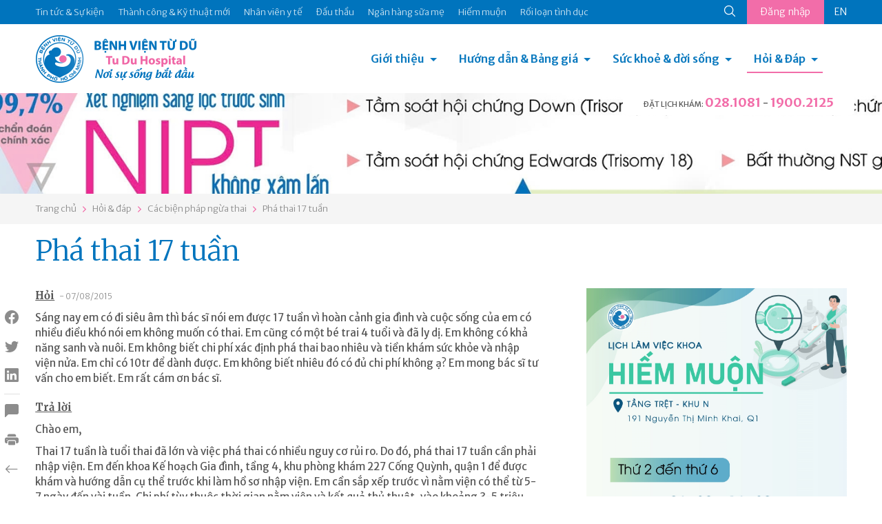

--- FILE ---
content_type: text/html; charset=utf-8
request_url: https://www.tudu.com.vn/vn/cac-bien-phap-ngua-thai/pha-thai-17-tuan/
body_size: 13249
content:
<!DOCTYPE html><html><head><!-- Powered by Hai Nhan CRM 3.5   http://www.hainhan.com --> 
 <title>Phá thai 17 tuần</title><meta name="description" content="Phá thai 17 tuần"><meta name="keywords" content="Phá thai 17 tuần"><meta property="og:type" content="website" /><meta property="og:title"  content="Phá thai 17 tuần"/><meta property="og:url"  content="http://tudu.com.vn/vn/index.html"/><meta property="og:image"  content="http://tudu.com.vn/images/logo-share.png"/><meta property="og:image:width" content="555"/><meta property="og:image:height" content="555"/><meta property="og:description" content="Phá thai 17 tuần"/><meta name="viewport" content="width=device-width, initial-scale=1"><meta http-equiv="Content-Type" content="text/html; charset=UTF-8"><meta http-equiv="X-UA-Compatible" content="IE=edge"><meta name="viewport" content="width=device-width, initial-scale=1.0, minimum-scale=1.0, maximum-scale=1.0, user-scalable=no"><meta name="apple-mobile-web-app-capable" content="yes"><link rel="stylesheet" href="https://cdnjs.cloudflare.com/ajax/libs/normalize/5.0.0/normalize.min.css"><link href="https://cdn.jsdelivr.net/npm/bootstrap@5.0.2/dist/css/bootstrap.min.css" rel="stylesheet" integrity="sha384-EVSTQN3/azprG1Anm3QDgpJLIm9Nao0Yz1ztcQTwFspd3yD65VohhpuuCOmLASjC" crossorigin="anonymous"><link rel="stylesheet" href="/lib/css/swiper/dist/css/swiper.css"><link href="/lib/css/style.css" rel="stylesheet" type="text/css"><link href="/lib/css/comment.css" rel="stylesheet" type="text/css"><script type="text/javascript" src="/lib/js/jquery-1.12.3.min.js" ></script><script type="text/javascript" src="/lib/js/jquery-2.2.3.min.js"></script><script src="https://cdn.jsdelivr.net/npm/bootstrap@5.0.2/dist/js/bootstrap.bundle.min.js" integrity="sha384-MrcW6ZMFYlzcLA8Nl+NtUVF0sA7MsXsP1UyJoMp4YLEuNSfAP+JcXn/tWtIaxVXM" crossorigin="anonymous"></script><script type="module" src="https://unpkg.com/ionicons@7.1.0/dist/ionicons/ionicons.esm.js"></script><script nomodule src="https://unpkg.com/ionicons@7.1.0/dist/ionicons/ionicons.js"></script><link rel="stylesheet" href="/lib/js/layerslider/layerslider.css" type="text/css"><script src="/lib/js/layerslider/greensock.js" type="text/javascript"></script><script src="/lib/js/layerslider/layerslider.transitions.js" type="text/javascript"></script><script src="/lib/js/layerslider/layerslider.kreaturamedia.jquery.js" type="text/javascript"></script><script src="/lib/css/swiper/dist/js/swiper.min.js"></script><script language=JavaScript1.2 src="/lib/js/default.js" type=text/javascript></script><script language=JavaScript1.2 src="/lib/js/comment.js" type=text/javascript></script><script language="javascript" src="/lib/js/xmlhttp.js" type=text/javascript></script><link href="/lib/js/photoswipe/photoswipe.css?v=4.1.1-1.0.4" rel="stylesheet"><link href="/lib/js/photoswipe/default-skin/default-skin.css?v=4.1.1-1.0.4" rel="stylesheet"><script src="/lib/js/photoswipe/photoswipe.min.js?v=4.1.1-1.0.4"></script><script src="/lib/js/photoswipe/photoswipe-ui-default.min.js?v=4.1.1-1.0.4"></script><meta name="_mg-domain-verification" content="b564fdda838d43c4848c3e5af9e3ca89" /><meta name="a.validate.02" content="D57hZ40kJdNQ69Ex5ArsvTY6Yqrjx8EIwy2J" /></head><body><header><div class="menu-top"><div class="container"><ul class="nav-menu-top"><li><a href="https://tuduexpress.com.vn" target="_blank" title="Tin tức & Sự kiện" alt="Tin tức & Sự kiện">Tin tức & Sự kiện</a></li><li><a href="https://tuduexpress.com.vn/vn/tin-tuc-su-kien/tin-tuc/thanh-cong-va-ky-thuat-moi/" title="Thành công & Kỹ thuật mới" alt="Thành công & Kỹ thuật mới">Thành công & Kỹ thuật mới</a></li><li><a href="https://tuduexpress.com.vn/vn/nhan-vien-y-te/" title="Nhân viên y tế" alt="Nhân viên y tế">Nhân viên y tế</a></li><li><a href="https://tuduexpress.com.vn/vn/tin-tuc-su-kien/thong-tin-dau-thau/" title="Đấu thầu" alt="Đấu thầu">Đấu thầu</a></li><li><a href="https://nganhangsuame.tudu.com.vn" target="_blank" title="Ngân hàng sữa mẹ" alt="Ngân hàng sữa mẹ">Ngân hàng sữa mẹ</a></li><li><a href="https://hiemmuon.tudu.com.vn/" target="_blank" title="Hiếm muộn" alt="Hiếm muộn">Hiếm muộn</a></li><li><a href="https://tuduexpress.com.vn/vn/y-hoc-thuong-thuc/ke-hoach-gia-dinh/roi-loan-tinh-duc/" title="Rối loạn tình dục" alt="Rối loạn tình dục">Rối loạn tình dục</a></li></ul><div class="menu-top-right">  <div class="search-icon">  <form id="fsm" name="fsm" action="/xmlhttp.aspx?FID=6&Search=1" method="post">  <input type="text" id="searchid" name="searchid" placeholder="Tìm kiếm" onkeypress="return keyEnter(event)" class="search-input" onclick="this.value=''" autocomplete="off">  <a href="javascript:void(0);" id="searchico"><ion-icon name="search-outline"></ion-icon></a>  </form>  </div>  <div class="button-login">    <a href="/default.aspx?FID=3&AccountBar=1" id="login_text">Đăng nhập</a>    <script  type="text/javascript">    showXmlHttp2(xmlhttp_login_text, '/xmlhttp.aspx?FID=1412', 'login_text');    </script>  </div><div class='language'><a class='en' href="">EN</a></div></div></div></div><div class="container menu-bottom"><div class="logo"><a href="/vn/"><img src="/images/logo.png"></div><div class="menu"><link rel="stylesheet" href="/lib/css/cssmenu/styles.css"><script src="/lib/css/cssmenu/script.js"></script><div id="cssmenu"><ul><li class="has-sub"><a href="/vn/gioi-thieu/">Giới thiệu</a><ul><li><a style="" href="/vn/gioi-thieu/lich-su-hinh-thanh/">Lịch sử hình thành</a></li><li><a style="" href="/vn/gioi-thieu/co-cau-to-chuc/">Cơ cấu tổ chức</a></li><li><a style="" href="/vn/gioi-thieu/cac-chuyen-khoa/">Các chuyên khoa</a></li><li><a style="" href="/vn/gioi-thieu/phong-dao-tao-chi-dao-tuyen/">Phòng Đào tạo - Chỉ đạo tuyến</a></li><li><a style="" href="/vn/gioi-thieu/thu-vien-dien-tu/">Thư viện điện tử</a></li><li><a style="" href="/vn/gioi-thieu/van-ban-qui-pham-phap-luat/">Văn bản qui phạm pháp luật</a></li><li><a style="" href="/vn/gioi-thieu/van-ban-cua-benh-vien/">Văn bản của bệnh viện</a></li><li><a style="" href="/vn/gioi-thieu/ca-mo-viet-duc-va-tinh-nguoi/">Ca mổ Việt - Đức và tình người</a></li></ul></li><li class="has-sub"><a href="/vn/huong-dan-dich-vu/">Hướng dẫn & Bảng giá</a><ul><li><a style="" href="/vn/huong-dan-dich-vu/dich-vu-sanh-mo/">Dịch vụ Sanh / Mổ</a></li><li><a style="" href="/vn/huong-dan-dich-vu/kham-thai/">Khám thai</a></li><li><a style="" href="/vn/huong-dan-dich-vu/kham-phu-khoa/">Khám Phụ khoa</a></li><li><a style="" href="/vn/huong-dan-dich-vu/kham-hiem-muon/">Khám Hiếm muộn</a></li><li><a style="" href="/vn/huong-dan-dich-vu/kham-ke-hoach-gia-dinh/">Khám Kế hoạch gia đình</a></li><li><a style="" href="/vn/huong-dan-dich-vu/kham-nhi/">Khám Nhi</a></li><li><a style="" href="/vn/huong-dan-dich-vu/tao-hinh-tham-my/">Tạo hình thẩm mỹ</a></li><li><a style="" href="/vn/huong-dan-dich-vu/thu-tuc-hanh-chinh/">Thủ tục hành chính</a></li><li><a style="" href="/vn/huong-dan-dich-vu/bang-gia/">Bảng giá</a></li><li><a style="" href="/vn/huong-dan-dich-vu/kham-doan/">Khám Đoàn</a></li></ul></li><li class="has-sub"><a href="/vn/y-hoc-thuong-thuc/">Sức khoẻ & đời sống</a><ul><li><a style="" href="/vn/y-hoc-thuong-thuc/diem-bao/">Điểm báo</a></li><li><a style="" href="/vn/y-hoc-thuong-thuc/suc-khoe-phu-nu/">Sức khỏe phụ nữ</a></li><li><a style="" href="/vn/y-hoc-thuong-thuc/ke-hoach-gia-dinh/">Kế hoạch gia đình</a></li><li><a style="" href="/vn/y-hoc-thuong-thuc/hiem-muon/">Hiếm muộn</a></li><li><a style="" href="/vn/y-hoc-thuong-thuc/thong-tin-thuoc/">Thông tin thuốc</a></li><li><a style="" href="/vn/y-hoc-thuong-thuc/nuoi-con-bang-sua-me/">Nuôi con bằng sữa mẹ</a></li><li><a style="" href="/vn/y-hoc-thuong-thuc/to-roi-tu-van-gdsk/">Tờ rơi Tư vấn GDSK</a></li><li><a style="" href="/vn/y-hoc-thuong-thuc/giai-doan-tien-mang-thai/">Giai đoạn tiền mang thai</a></li><li><a style="" href="/vn/y-hoc-thuong-thuc/suc-khoe-thai-ky/">Sức khỏe thai kỳ</a></li><li><a style="" href="/vn/y-hoc-thuong-thuc/suc-khoe-sau-sanh-sau-mo/">Sức khỏe sau sanh/ sau mổ</a></li><li><a style="" href="/vn/y-hoc-thuong-thuc/benh-ly-phu-khoa/">Bệnh lý phụ khoa</a></li></ul></li><li class="has-sub active last-child"><a href="/default.aspx?FID=16&ViewAQMGroup=1">Hỏi & Đáp</a><ul><li><a href="/vn/thong-bao/">Thông báo</a></li><li><a href="/vn/bao-hiem-y-te/">Bảo hiểm y tế</a></li><li><a href="/vn/suc-khoe-mang-thai/">Sức khỏe mang thai</a></li><li><a href="/vn/suc-khoe-cua-be/">Sức khỏe của bé</a></li><li><a href="/vn/suc-khoe-phu-nu/">Sức khỏe phụ nữ</a></li><li><a href="/vn/cac-bien-phap-ngua-thai/">Các biện pháp ngừa thai</a></li><li><a href="/vn/hiem-muon-vo-sinh/">Hiếm muộn - Vô sinh</a></li><li><a href="/vn/roi-loan-tinh-duc-nam-nu/">Rối loạn tình dục Nam - Nữ</a></li><li><a href="/vn/khac/">Khác</a></li></ul></li><li class="menu-on-mobile"><a href="https://tuduexpress.com.vn" target="_blank" title="Tin tức & Sự kiện" alt="Tin tức & Sự kiện">Tin tức & Sự kiện</a></li><li class="menu-on-mobile"><a href="https://tudu.com.vn/vn/tin-tuc-su-kien/tin-tuc/thanh-cong-va-ky-thuat-moi/" title="Thành công & Kỹ thuật mới" alt="Thành công & Kỹ thuật mới">Thành công & Kỹ thuật mới</a></li><li class="menu-on-mobile"><a href="https://tudu.com.vn/vn/nhan-vien-y-te/" title="Nhân viên y tế" alt="Nhân viên y tế">Nhân viên y tế</a></li><li class="menu-on-mobile"><a href="https://tudu.com.vn/vn/tin-tuc-su-kien/thong-tin-dau-thau/" title="Đấu thầu" alt="Đấu thầu">Đấu thầu</a></li><li class="menu-on-mobile"><a href="https://nganhangsuame.tudu.com.vn" target="_blank" title="Ngân hàng sữa mẹ" alt="Ngân hàng sữa mẹ">Ngân hàng sữa mẹ</a></li><li class="menu-on-mobile"><a href="https://hiemmuon.tudu.com.vn/" target="_blank" title="Hiếm muộn" alt="Hiếm muộn">Hiếm muộn</a></li><li class="menu-on-mobile"><a href="https://tudu.com.vn/vn/y-hoc-thuong-thuc/ke-hoach-gia-dinh/roi-loan-tinh-duc/" title="Rối loạn tình dục" alt="Rối loạn tình dục">Rối loạn tình dục</a></li><li class="menu-on-mobile"><form id="fsmm" name="fsmm" action="/xmlhttp.aspx?FID=6&Search=1" method="post"><div class="search-cont"><input type="text" id="searchid_m" placeholder="Tìm kiếm" name="searchid_m" placeholder="" onkeypress="return keyEnter_m(event,'Search')" class="search-input" onclick="this.value=''"></div><div class="search-btn"><a class="search-icon" href="javascript:search_m('Search')"><ion-icon name="search-outline"></ion-icon></a></div></form></li><li class="menu-on-mobile button-login"><a href="javascript:void(0);">Đăng nhập</a><div class='language'><a class='en' href="">EN</a></div></li></ul></div></div><div class="hotline-header">  <div class="tab-head-top"></div>  <div class="tab-head"><span>ĐẶT LỊCH KHÁM: </span><a href="tel:0281081">028.1081</a> - <a href="tel:19002125">1900.2125</a></p></div></div></div></header><div id="slider-wrapper"><div id="layerslider" style="width: 1440px; height:164px; max-width: 3000px;"><div class="ls-slide" data-ls=""><img src="/data/2025/04/16/13185336_tudu-b2.jpg" class="ls-bg" alt="tudu-b2.jpg"/></div><div class="ls-slide" data-ls=""><img src="/data/2025/04/16/13194983_tudu-b1.jpg" class="ls-bg" alt="tudu-b1.jpg"/></div></div><script>jQuery("#layerslider").layerSlider({skin: 'fullwidth',hoverBottomNav: true,navStartStop: false,navButtons: false,pauseOnHover: false,skinsPath: '/lib/js/layerslider/skins/'});</script></div><div class="navigation"><div class="container"><div id="navpage"><div id="navitem"><a href="/vn/">Trang chủ</a></div><div id="navspace"><ion-icon name="chevron-forward-outline"></ion-icon></div><div id="navitem"><a href="/default.aspx?FID=16&ViewAQMGroup=1">Hỏi & đáp</a></div><div id="navspace"><ion-icon name="chevron-forward-outline"></ion-icon></div><div id="navitem"><a href="/vn/cac-bien-phap-ngua-thai/">Các biện pháp ngừa thai</a></div><div id="navspace"><ion-icon name="chevron-forward-outline"></ion-icon></div><div id="navitem"><a href="/vn/cac-bien-phap-ngua-thai/pha-thai-17-tuan/">Phá thai 17 tuần</a></div></div></div></div><section class="page-content"><div class="container"><div class="social_pin"><ul class="social_left"><li><a href="javascript:void(0);" onclick="share_fb('http://tudu.com.vn/vn/cac-bien-phap-ngua-thai/pha-thai-17-tuan/')" class="social_fb btn_share"><i class="bi bi-facebook"></i></a></li><li><a href="javascript:void(0);" onclick="share_twitter('http://tudu.com.vn/vn/cac-bien-phap-ngua-thai/pha-thai-17-tuan/');" class="social_twitter btn_share"><i class="bi bi-twitter"></i></a></li><li><a href="javascript:void(0);" onclick="share_linkedin('http://tudu.com.vn/vn/cac-bien-phap-ngua-thai/pha-thai-17-tuan/');" class="social_linkedin btn_share"><i class="bi bi-linkedin"></i></a></li><li class="border"><a href="#section_comment"><i class="bi bi-chat-left-fill"></i></a></li><li class="catalogue"><a href="javascript:void(0);" onclick="open_catalogue();"><i class="bi bi-card-list"></i></a><ul id="catalogue_view"></ul></li><li><a href="javascript:void(0);" onclick="print_html('content_article', 'Phá thai 17 tuần');"><i class="bi bi-printer-fill"></i></a></li><li><a href="/vn/cac-bien-phap-ngua-thai/"><i class="bi bi-arrow-left"></i></a></li></ul></div><div><div class="title-article"><h1>Phá thai 17 tuần</h1></div><div class="row">      <div class="col-md-8 content-article"><div id="content_request"><p><span class="content-request-span">Hỏi</span><span class="date-post"> - 07/08/2015</span></p><div class="content-request">S&aacute;ng nay em c&oacute; đi si&ecirc;u &acirc;m th&igrave; b&aacute;c sĩ n&oacute;i em được 17 tuần v&igrave; ho&agrave;n cảnh gia đ&igrave;nh v&agrave; cuộc sống của em c&oacute; nhiều điều kh&oacute; n&oacute;i em kh&ocirc;ng muốn c&oacute; thai. Em cũng c&oacute; một b&eacute; trai 4 tuổi v&agrave; đ&atilde; ly dị. Em kh&ocirc;ng c&oacute; khả năng sanh v&agrave; nu&ocirc;i. Em kh&ocirc;ng biết chi ph&iacute; x&aacute;c định ph&aacute; thai bao nhi&ecirc;u v&agrave; tiền kh&aacute;m sức khỏe v&agrave; nhập viện nửa. Em chỉ c&oacute; 10tr để d&agrave;nh được. Em kh&ocirc;ng biết nhi&ecirc;u đ&oacute; c&oacute; đủ chi ph&iacute; kh&ocirc;ng ạ? Em mong b&aacute;c sĩ tư vấn cho em biết. Em rất c&aacute;m ơn b&aacute;c sĩ.</div></div><div id="content_reply"><p><span class="content-reply-span">Trả lời</span></p><div class="content-reply"><span>Ch&agrave;o em,</span></p>
<p>Thai 17 tuần l&agrave; tuổi thai đ&atilde; lớn v&agrave; việc ph&aacute; thai c&oacute; nhiều nguy cơ rủi ro. Do đ&oacute;, ph&aacute; thai 17 tuần cần phải nhập viện. Em đến khoa Kế hoạch Gia đ&igrave;nh, tầng 4, khu ph&ograve;ng kh&aacute;m 227 Cống Quỳnh, quận 1 để được kh&aacute;m v&agrave; hướng dẫn cụ thể trước khi l&agrave;m hồ sơ nhập viện. Em cần sắp xếp trước v&igrave; nằm viện c&oacute; thể từ 5-7 ng&agrave;y đến v&agrave;i tuần. Chi ph&iacute; t&ugrave;y thuộc thời gian nằm viện v&agrave; kết quả thủ thuật, v&agrave;o khoảng 3-5 triệu đồng.</p>
<p>Th&acirc;n mến,</p>
<p><strong>ThS. BS. Ng&ocirc; Thị Y&ecirc;n<br />Khoa Kế Hoạch Gia Đ&igrave;nh - BV Từ Dũ</strong></div></div><ins class="adsbygoogle" style="display:block"> <script data-cfasync="false" type="text/javascript" src="//onclickalgo.com/a/display.php?r=5546490"></script></ins>       </div>      <div class="col-md-4 menu-right"><div class="swiper-container s_adv"><div class="swiper-wrapper"><div class="swiper-slide"><div class="swiper-item-full"><div class="avatar-item" style="background-image:url('/data/2025/10/31/10423838_web-03.jpg');"></div></div></div><div class="swiper-slide"><div class="swiper-item-full"><div class="avatar-item" style="background-image:url('/data/2025/10/23/14012265_phong-tu-vantudeexpress.jpg');"></div></div></div><div class="swiper-slide"><div class="swiper-item-full"><div class="avatar-item" style="background-image:url('/data/2025/10/06/14053837_hoc-tap-hcm-02.jpg');"></div></div></div><div class="swiper-slide"><div class="swiper-item-full"><div class="avatar-item" style="background-image:url('/data/2025/09/15/13282741_kg-vh-hc-m-02.jpg');"></div></div></div><div class="swiper-slide"><div class="swiper-item-full"><div class="avatar-item" style="background-image:url('/data/2025/07/25/22353076_banner-02.jpg');"></div></div></div><div class="swiper-slide"><div class="swiper-item-full"><div class="avatar-item" style="background-image:url('/data/2025/07/03/11574103_llv-t7-03.jpg');"></div></div></div><div class="swiper-slide"><div class="swiper-item-full"><div class="avatar-item" style="background-image:url('/data/2025/06/26/15505555_hm-llv-05.jpg');"></div></div></div><div class="swiper-slide"><div class="swiper-item-full"><div class="avatar-item" style="background-image:url('/data/2025/05/28/19345573_thong-tim-03.jpg');"></div></div></div><div class="swiper-slide"><div class="swiper-item-full"><div class="avatar-item" style="background-image:url('/data/2025/05/26/11425870_goi-sinh-moright-web.jpg');"></div></div></div><div class="swiper-slide"><div class="swiper-item-full"><div class="avatar-item" style="background-image:url('/data/2025/04/11/07495590_kv-104-v2292x443.jpg');"></div></div></div><div class="swiper-slide"><div class="swiper-item-full"><div class="avatar-item" style="background-image:url('/data/2025/04/10/14195639_td-bv-03.jpg');"></div></div></div><div class="swiper-slide"><div class="swiper-item-full"><div class="avatar-item" style="background-image:url('/data/2025/03/25/14291559_right-08.jpg');"></div></div></div><div class="swiper-slide"><div class="swiper-item-full"><div class="avatar-item" style="background-image:url('/data/2025/02/22/11035563_untitled-1-02.jpg');"></div></div></div><div class="swiper-slide"><div class="swiper-item-full"><div class="avatar-item" style="background-image:url('/data/2024/12/21/15200353_banner-02.jpg');"></div></div></div><div class="swiper-slide"><div class="swiper-item-full"><div class="avatar-item" style="background-image:url('/data/2024/12/05/13155840_home-tuduexpress.jpg');"></div></div></div><div class="swiper-slide"><div class="swiper-item-full"><div class="avatar-item" style="background-image:url('/data/2024/10/25/20360675_z5967238764526d0b15d8eae2b75a5f0e84b02b7b86809.jpg');"></div></div></div><div class="swiper-slide"><div class="swiper-item-full"><div class="avatar-item" style="background-image:url('/data/2025/10/23/14462906_tra-kq-qrstandee.jpg');"></div></div></div><div class="swiper-slide"><div class="swiper-item-full"><div class="avatar-item" style="background-image:url('/data/2024/12/05/13114956_banner-web-03.jpg');"></div></div></div></div><!-- Add Pagination --><div class="swiper-pagination"></div><!-- Add Arrows --><div class="swiper-button-next"><ion-icon name="chevron-forward-outline"></ion-icon></div><div class="swiper-button-prev"><ion-icon name="chevron-back-outline"></ion-icon></div></div><!-- Initialize Swiper --><script>Swiper_Option_Adv('s_adv')</script>      </div></div></div></div></section><section class="section-other-articles"><div class="container title">  <div class="title-other-articles">Các bài viết khác</div></div><div class="container content-swiper"><div class="swiper-container s_other"><div class="swiper-wrapper"><div class="swiper-slide"><div class="aqm-item"><div class="aqm-item-title"><div class="aqm-item-datetime old"><span class="day">24</span><span class="month">tháng 08</span></div><div class="aqm-item-name"><a href="/vn/cac-bien-phap-ngua-thai/pha-thai-20434/">Phá thai</a></div></div><div class="aqm-item-content">Ch&agrave;o em,</p>
<p>Người tr&ecirc;n 18 tuổi đ&atilde; tự chịu tr&aacute;ch nhiệm trước ph&aacute;p luật n&ecirc;n kh&ocirc;ng cần người gi&aacute;m hộ. Em mang theo c&aacute;c kết qủa x&eacute;t nghiệm hoặc si&ecirc;u &acirc;m đ&atilde; c&oacute;. Chi ph&iacute; phụ thuộc tuổi thai c&aacute;c x&eacute;t nghiệm bổ sung kh&aacute;c nhau tr&ecirc;n từng &nbsp;phụ nữ. C&ocirc;ng thủ thuật gắp thai dao động từ 1,5 triệu đến 3,3 triệu, chưa kể kh&aacute;m v&agrave; x&eacute;t nghiệm. Thời gian phụ thuộc việc thực hiện thủ thuật ở khoa ngoại tr&uacute; hay phải nhập viện. Khi thăm kh&aacute;m thực tế, b&aacute;c sĩ sẽ quyết định nơi thực hiện thủ thuật an to&agrave;n nhất v&agrave; tư vấn cụ thể cho từng kh&aacute;ch h&agrave;ng.</p>
<p>Th&acirc;n mến,</p>
<p><strong>ThS. BS. Ng&ocirc; Thị Y&ecirc;n<br />Khoa Kế Hoạch Gia Đ&igrave;nh - BV Từ Dũ</strong><span>&nbsp;</span></div></div></div><div class="swiper-slide"><div class="aqm-item"><div class="aqm-item-title"><div class="aqm-item-datetime old"><span class="day">10</span><span class="month">tháng 08</span></div><div class="aqm-item-name"><a href="/vn/cac-bien-phap-ngua-thai/dung-thuoc-tranh-thai-khan-cap-bi-xuat-huyet/">Dùng thuốc tránh thai khẩn cấp bị xuất huyết</a></div></div><div class="aqm-item-content">Ch&agrave;o em,</p>
<p>T&igrave;nh trạng ra m&aacute;u &acirc;m đạo bất thường c&oacute; thể gặp khi d&ugrave;ng thuốc vi&ecirc;n tr&aacute;nh thai khẩn cấp. Nhiều nghi&ecirc;n cứu chứng minh thuốc vi&ecirc;n tr&aacute;nh thai khẩn cấp kh&ocirc;ng ảnh hưởng nhiều đến khả năng sinh sản về sau. Tuy nhi&ecirc;n, sự hồi phục chu kỳ của buồng trứng v&agrave; chu kỳ kinh nguyệt c&oacute; thể thay đổi tr&ecirc;n từng phụ nữ kh&aacute;c nhau.</p>
<p>Th&acirc;n mến,</p>
<p><strong>ThS. BS. Ng&ocirc; Thị Y&ecirc;n<br />Khoa Kế Hoạch Gia Đ&igrave;nh - BV Từ Dũ</strong></div></div></div><div class="swiper-slide"><div class="aqm-item"><div class="aqm-item-title"><div class="aqm-item-datetime old"><span class="day">10</span><span class="month">tháng 08</span></div><div class="aqm-item-name"><a href="/vn/cac-bien-phap-ngua-thai/sinh-san-20307/">Sinh sản</a></div></div><div class="aqm-item-content">Ch&agrave;o em,</p>
<p>Que thử thai cần được sử dụng đ&uacute;ng c&aacute;ch để cho kết quả tin cậy từ 90- 95%. Em đến kh&aacute;m phụ khoa để x&aacute;c định ch&iacute;nh x&aacute;c t&igrave;nh trạng sức khỏe hiện tại.&nbsp;</p>
<p>Th&acirc;n mến,</p>
<p><strong>ThS. BS. Ng&ocirc; Thị Y&ecirc;n<br />Khoa Kế Hoạch Gia Đ&igrave;nh - BV Từ Dũ</strong></div></div></div><div class="swiper-slide"><div class="aqm-item"><div class="aqm-item-title"><div class="aqm-item-datetime old"><span class="day">10</span><span class="month">tháng 08</span></div><div class="aqm-item-name"><a href="/vn/cac-bien-phap-ngua-thai/thuoc-tranh-thai-20354/">Thuốc tránh thai</a></div></div><div class="aqm-item-content">Ch&agrave;o bạn,</p>
<p>T&aacute;c dụng phụ của thuốc ngừa thai thay đổi tr&ecirc;n từng phụ nữ kh&aacute;c nhau. Do đ&oacute;, bạn n&ecirc;n đến khoa Kế hoạch Gia đ&igrave;nh, tầng 4, khu ph&ograve;ng kh&aacute;m 227 Cống Quỳnh, quận 1 để được thăm kh&aacute;m v&agrave; tư vấn cụ thể về c&aacute;c biện ph&aacute;p tr&aacute;nh thai hiện c&oacute;; từ đ&oacute; lựa chọn biện ph&aacute;p ph&ugrave; hợp.&nbsp;</p>
<p>Th&acirc;n mến,</p>
<p><strong>ThS. BS. Ng&ocirc; Thị Y&ecirc;n<br />Khoa Kế Hoạch Gia Đ&igrave;nh - BV Từ Dũ</strong></div></div></div><div class="swiper-slide"><div class="aqm-item"><div class="aqm-item-title"><div class="aqm-item-datetime old"><span class="day">10</span><span class="month">tháng 08</span></div><div class="aqm-item-name"><a href="/vn/cac-bien-phap-ngua-thai/pha-thai-bang-thuoc-20334/">Phá thai bằng thuốc</a></div></div><div class="aqm-item-content">Ch&agrave;o em,</p>
<p>Em cần tiếp tục theo d&otilde;i như đ&atilde; được hướng dẫn về ph&aacute; thai bằng thuốc. Sự ra m&aacute;u &acirc;m đạo c&oacute; thể thay đổi tr&ecirc;n từng phụ nữ kh&aacute;c nhau. Em cần kh&aacute;m lại theo hẹn.</p>
<p>Th&acirc;n mến,</p>
<p><strong>ThS. BS. Ng&ocirc; Thị Y&ecirc;n<br />Khoa Kế Hoạch Gia Đ&igrave;nh - BV Từ Dũ</strong></div></div></div><div class="swiper-slide"><div class="aqm-item"><div class="aqm-item-title"><div class="aqm-item-datetime old"><span class="day">10</span><span class="month">tháng 08</span></div><div class="aqm-item-name"><a href="/vn/cac-bien-phap-ngua-thai/bien-phap-tranh-thai-20399/">Biện pháp tránh thai</a></div></div><div class="aqm-item-content">Ch&agrave;o em,</p>
<p>Em c&oacute; thể ti&ecirc;m thuốc tr&aacute;nh thai hoặc cấy que từ ng&agrave;y 1-3/8 l&agrave; tốt nhất. Em đến khoa Kế hoạch Gia đ&igrave;nh, tầng 4, khu ph&ograve;ng kh&aacute;m 227 Cống Quỳnh, quận 1 để được tư vấn cụ thể về từng biện ph&aacute;p tr&aacute;nh thai, kể cả ưu - nhược điểm cũng như chi ph&iacute;.</p>
<p>Th&acirc;n mến,</p>
<p><strong>ThS. BS. Ng&ocirc; Thị Y&ecirc;n<br />Khoa Kế Hoạch Gia Đ&igrave;nh - BV Từ Dũ</strong></div></div></div><div class="swiper-slide"><div class="aqm-item"><div class="aqm-item-title"><div class="aqm-item-datetime old"><span class="day">10</span><span class="month">tháng 08</span></div><div class="aqm-item-name"><a href="/vn/cac-bien-phap-ngua-thai/thac-mac-ve-thuoc-marvelon/">Thắc mắc về thuốc marvelon</a></div></div><div class="aqm-item-content">Ch&agrave;o em,</p>
<p>Sau uống đ&uacute;ng hướng dẫn một vỉ thuốc vi&ecirc;n ngừa thai, em sẽ ra m&aacute;u kinh trong v&ograve;ng 1 tuần kh&ocirc;ng uống thuốc (hoặc uống 7 vi&ecirc;n c&oacute; m&agrave;u kh&aacute;c). T&aacute;c dụng ngừa thai c&oacute; ngay trong chu kỳ uống thuốc nếu em uống ngay từ ng&agrave;y đầu ti&ecirc;n sau ph&aacute; thai hoặc ng&agrave;y đầu ti&ecirc;n của chu kỳ kinh.</p>
<p>Th&acirc;n mến,</p>
<p><strong>ThS. BS. Ng&ocirc; Thị Y&ecirc;n<br />Khoa Kế Hoạch Gia Đ&igrave;nh - BV Từ Dũ</strong></div></div></div><div class="swiper-slide"><div class="aqm-item"><div class="aqm-item-title"><div class="aqm-item-datetime old"><span class="day">10</span><span class="month">tháng 08</span></div><div class="aqm-item-name"><a href="/vn/cac-bien-phap-ngua-thai/kham-phu-khoa-20324/">Khám phụ khoa</a></div></div><div class="aqm-item-content">Ch&agrave;o em,</p>
<p>Sau ph&aacute; thai (bằng thuốc hoặc h&uacute;t thai), &nbsp;que thử thai vẫn c&ograve;n dương t&iacute;nh trong v&ograve;ng v&agrave;i th&aacute;ng sau đ&oacute;. V&igrave; thế, việc thử que kh&ocirc;ng được d&ugrave;ng để x&aacute;c định sự th&agrave;nh c&ocirc;ng hay thất bại của ph&aacute; thai sau 2 tuần, cũng như kh&ocirc;ng thể x&aacute;c định l&agrave; c&oacute; thai lại, nếu người phụ nữ chưa c&oacute; kinh trở lại. Em c&oacute; thể đưa bạn g&aacute;i đến kh&aacute;m phụ khoa khi trở lại ng&agrave;y 20/8.</p>
<p>Th&acirc;n mến,</p>
<p><strong>ThS. BS. Ng&ocirc; Thị Y&ecirc;n<br />Khoa Kế Hoạch Gia Đ&igrave;nh - BV Từ Dũ</strong></div></div></div><div class="swiper-slide"><div class="aqm-item"><div class="aqm-item-title"><div class="aqm-item-datetime old"><span class="day">07</span><span class="month">tháng 08</span></div><div class="aqm-item-name"><a href="/vn/cac-bien-phap-ngua-thai/pha-thai-6-thang/">Phá thai 6 tháng</a></div></div><div class="aqm-item-content">Ch&agrave;o em,</p>
<p>Theo qui định của Bộ Y tế, chỉ được ph&eacute;p ph&aacute; thai từ 22 tuần trở xuống. Thai em đ&atilde; 6 th&aacute;ng tuổi, tức l&agrave; hơn 24 tuần. Do đ&oacute;, kh&ocirc;ng được ph&aacute; thai em ạ.</p>
<p>Th&acirc;n mến,</p>
<p><strong>ThS. BS. Ng&ocirc; Thị Y&ecirc;n<br />Khoa Kế Hoạch Gia Đ&igrave;nh - BV Từ Dũ</strong></div></div></div><div class="swiper-slide"><div class="aqm-item"><div class="aqm-item-title"><div class="aqm-item-datetime old"><span class="day">05</span><span class="month">tháng 08</span></div><div class="aqm-item-name"><a href="/vn/cac-bien-phap-ngua-thai/pha-thai-bang-thuoc-20331/">Phá thai bằng thuốc</a></div></div><div class="aqm-item-content">Ch&agrave;o bạn,</p>
<p>Bạn đến khoa Kế hoạch gia đ&igrave;nh, lầu 4 khu ph&ograve;ng kh&aacute;m 227 Cống Quỳnh Q1 để kh&aacute;m v&agrave; x&aacute;c định ch&iacute;nh x&aacute;c tuổi thai v&agrave; thai đ&atilde; v&agrave;o tử cung hay chưa. Thai dưới 9 tuần c&oacute; thể ph&aacute; thai bằng thuốc với chi ph&iacute; khoảng 800.000 - 1,3 triệu.</p>
<p>Th&acirc;n mến,</p>
<p><strong>KS. Trang Thanh Vũ<br />P. C&ocirc;ng nghệ th&ocirc;ng tin - BV Từ Dũ</strong></div></div></div><div class="swiper-slide"><div class="aqm-item"><div class="aqm-item-title"><div class="aqm-item-datetime old"><span class="day">05</span><span class="month">tháng 08</span></div><div class="aqm-item-name"><a href="/vn/cac-bien-phap-ngua-thai/kham-dich-vu/">Khám dịch vụ</a></div></div><div class="aqm-item-content">Ch&agrave;o bạn,</p>
<p>Khoa Kế hoạch gia đ&igrave;nh chỉ l&agrave;m việc b&ecirc;n 227 Cống Quỳnh Q1 v&agrave; c&oacute; l&agrave;m thứ 7 từ 7h - 17h. Bạn sắp xếp thời gian đi kh&aacute;m nh&eacute;.</p>
<p>Th&acirc;n mến,</p>
<p><strong>KS. Trang Thanh Vũ<br />P. C&ocirc;ng nghệ th&ocirc;ng tin - BV Từ Dũ</strong></div></div></div><div class="swiper-slide"><div class="aqm-item"><div class="aqm-item-title"><div class="aqm-item-datetime old"><span class="day">04</span><span class="month">tháng 08</span></div><div class="aqm-item-name"><a href="/vn/cac-bien-phap-ngua-thai/chi-phi-bo-thai-17-tuan/">Chi phí bỏ thai 17 tuần</a></div></div><div class="aqm-item-content">Ch&agrave;o em,</p>
<p>Thai 17 tuần l&agrave; tuổi thai đ&atilde; lớn v&agrave; việc ph&aacute; thai c&oacute; nhiều nguy cơ rủi ro. Do đ&oacute;, ph&aacute; thai 17 tuần cần phải nhập viện. Em đến khoa Kế hoạch Gia đ&igrave;nh, tầng 4, khu ph&ograve;ng kh&aacute;m 227 Cống Quỳnh, quận 1 để được kh&aacute;m v&agrave; hướng dẫn cụ thể trước khi l&agrave;m hồ sơ nhập viện. Em cần sắp xếp trước v&igrave; nằm viện c&oacute; thể từ 5-7 ng&agrave;y đến v&agrave;i tuần. Chi ph&iacute; t&ugrave;y thuộc thời gian nằm viện v&agrave; kết quả thủ thuật, v&agrave;o khoảng 3-5 triệu đồng.</p>
<p>Th&acirc;n mến,</p>
<p><strong>ThS. BS. Ng&ocirc; Thị Y&ecirc;n<br />Khoa Kế Hoạch Gia Đ&igrave;nh - BV Từ Dũ</strong></div></div></div><div class="swiper-slide"><div class="aqm-item"><div class="aqm-item-title"><div class="aqm-item-datetime old"><span class="day">03</span><span class="month">tháng 08</span></div><div class="aqm-item-name"><a href="/vn/cac-bien-phap-ngua-thai/pha-thai-tren-14-tuan/">Phá thai trên 14 tuần</a></div></div><div class="aqm-item-content">Ch&agrave;o em,</p>
<p>Ch&aacute;u cần đến kh&aacute;m ngay tai khoa Kế hoạch Gia đ&igrave;nh, tầng 4, khu ph&ograve;ng kh&aacute;m 227 Cống Quỳnh, quận 1 để được x&aacute;c định đ&uacute;ng tuổi thai. Nếu thai dưới 16 tuần, em c&oacute; thể được tư vấn thủ thuật tại viện v&agrave;o ng&agrave;y h&ocirc;m sau m&agrave; kh&ocirc;ng cần nhập viện. Chi ph&iacute; thủ thuật v&agrave;o khoảng 1,5 - 3,3 triệu chưa kể kh&aacute;m v&agrave; x&eacute;t nghiệm.</p>
<p>Th&acirc;n mến,</p>
<p><strong>ThS. BS. Ng&ocirc; Thị Y&ecirc;n<br />Khoa Kế Hoạch Gia Đ&igrave;nh - BV Từ Dũ</strong></div></div></div><div class="swiper-slide"><div class="aqm-item"><div class="aqm-item-title"><div class="aqm-item-datetime old"><span class="day">03</span><span class="month">tháng 08</span></div><div class="aqm-item-name"><a href="/vn/cac-bien-phap-ngua-thai/hoi-ve-tac-dung-phu-cua-thuoc-tranh-thai-khan-cap/">Hỏi về tác dụng phụ của thuốc tránh thai khẩn cấp</a></div></div><div class="aqm-item-content">Ch&agrave;o chị,</p>
<p>Rất kh&oacute; x&aacute;c định chắc chắn ng&agrave;y thụ thai. Tuy nhi&ecirc;n, nếu chị cho biết ng&agrave;y kinh cuối c&ugrave;ng, tiền sử kinh nguyệt của chị trong &iacute;t nhất 3 th&aacute;ng gần đ&acirc;y, cũng như cần x&aacute;c định tuổi thai hiện tại&hellip;th&igrave; c&oacute; thể suy đo&aacute;n ngược lại về khoảng thời gian c&oacute; thể thụ thai.</p>
<p>Thuốc vi&ecirc;n tr&aacute;nh thai khẩn cấp l&agrave; loại progestin; n&ecirc;n về l&yacute; thuyết kh&ocirc;ng c&oacute; ảnh hưởng nghi&ecirc;m trọng đ&eacute;n sự ph&aacute;t triển của thai nhi. Ngo&agrave;i ra, chị c&oacute; thể kh&aacute;m thai v&agrave; s&agrave;ng lọc sơ sinh để x&aacute;c định sớm t&igrave;nh trạng sức khỏe của thai nhi.</p>
<p>Th&acirc;n mến,</p>
<p><strong>ThS. BS. Ng&ocirc; Thị Y&ecirc;n<br />Khoa Kế Hoạch Gia Đ&igrave;nh - BV Từ Dũ</strong></div></div></div><div class="swiper-slide"><div class="aqm-item"><div class="aqm-item-title"><div class="aqm-item-datetime old"><span class="day">03</span><span class="month">tháng 08</span></div><div class="aqm-item-name"><a href="/vn/cac-bien-phap-ngua-thai/thao-vong-tranh-thai-20188/">Tháo vòng tránh thai</a></div></div><div class="aqm-item-content">Ch&agrave;o em,</p>
<p>Thủ thuật th&aacute;o dụng cụ tử cung (th&aacute;o v&ograve;ng) c&oacute; thể thực hiện bất cứ l&uacute;c n&agrave;o. Em c&oacute; thể đến khoa Kế hoạch Gia đ&igrave;nh, tầng 4, khu ph&ograve;ng kh&aacute;m 227 Cống Quỳnh, quận 1 để được kh&aacute;m, th&aacute;o v&ograve;ng v&agrave; tư vấn biện ph&aacute;p tr&aacute;nh thai kh&aacute;c ph&ugrave; hợp hơn, em nh&eacute;. Chi ph&iacute; th&aacute;o v&ograve;ng t&ugrave;y theo mức độ dễ hay kh&oacute; m&agrave; c&oacute; sự thay đổi, dao động từ v&agrave;i chục đến v&agrave;i trăm ng&agrave;n đồng nhe em.</p>
<p>Th&acirc;n mến,</p>
<p><strong>ThS. BS. Ng&ocirc; Thị Y&ecirc;n<br />Khoa Kế Hoạch Gia Đ&igrave;nh - BV Từ Dũ</strong></div></div></div><div class="swiper-slide"><div class="aqm-item"><div class="aqm-item-title"><div class="aqm-item-datetime old"><span class="day">03</span><span class="month">tháng 08</span></div><div class="aqm-item-name"><a href="/vn/cac-bien-phap-ngua-thai/phong-ngua-mang-thai/">Phòng ngừa mang thai</a></div></div><div class="aqm-item-content">Ch&agrave;o em,</p>
<p>Kh&ocirc;ng bắt buộc ki&ecirc;ng quan hệ vợ chồng đến 3 th&aacute;ng đ&acirc;u em! Về l&yacute; thuyết, em đ&atilde; c&oacute; thể quan hệ t&igrave;nh dục b&igrave;nh thường sau giai đoạn hậu sản, tức l&agrave; 6 tuần sau sinh. Điều quan trọng l&agrave; cơ thể em đ&atilde; cảm thấy khỏe để sẵn s&agrave;ng cho hoạt động t&igrave;nh dục, vốn cũng cần nhiều năng lượng.</p>
<p>Người phụ nữ chỉ d&ugrave;ng biện ph&aacute;p tr&aacute;nh thai khi c&oacute; quan hệ t&igrave;nh dục m&agrave; chưa muốn sinh con. Em n&ecirc;n đến khoa Kế hoạch Gia đ&igrave;nh, tầng 4, khu ph&ograve;ng kh&aacute;m 227 Cống Quỳnh, quận 1 để được tư vấn c&aacute;c biện ph&aacute;p tr&aacute;nh thai, kể cả cho phụ nữ đang cho con b&uacute; như thuốc vi&ecirc;n tr&aacute;nh thai, que cấy&hellip;</p>
<p>Th&acirc;n mến,</p>
<p><strong>ThS. BS. Ng&ocirc; Thị Y&ecirc;n<br />Khoa Kế Hoạch Gia Đ&igrave;nh - BV Từ Dũ</strong></div></div></div><div class="swiper-slide"><div class="aqm-item"><div class="aqm-item-title"><div class="aqm-item-datetime old"><span class="day">03</span><span class="month">tháng 08</span></div><div class="aqm-item-name"><a href="/vn/cac-bien-phap-ngua-thai/pha-thai-bang-thuoc-20215/">Phá thai bằng thuốc</a></div></div><div class="aqm-item-content">Ch&agrave;o em,</p>
<p>Nếu sau lần uống thuốc ph&aacute; thai, hai em đ&atilde; c&oacute; quan hệ t&igrave;nh dục trở lại th&igrave; khả năng thụ thai mới vẫn c&oacute; thể xảy ra. Để x&aacute;c định chắc chắn t&igrave;nh trạng sức khỏe hiện tại, bạn g&aacute;i em cần được b&aacute;c sĩ sản phụ khoa thăm kh&aacute;m thực tế.</p>
<p>Th&acirc;n mến,</p>
<p><strong>ThS. BS. Ng&ocirc; Thị Y&ecirc;n<br />Khoa Kế Hoạch Gia Đ&igrave;nh - BV Từ Dũ</strong></div></div></div><div class="swiper-slide"><div class="aqm-item"><div class="aqm-item-title"><div class="aqm-item-datetime old"><span class="day">03</span><span class="month">tháng 08</span></div><div class="aqm-item-name"><a href="/vn/cac-bien-phap-ngua-thai/thuoc-drosperin-20124/">Thuốc Drosperin</a></div></div><div class="aqm-item-content">Ch&agrave;o em,</p>
<p>Khi qu&ecirc;n thuốc, em uống như vậy l&agrave; đ&uacute;ng như hướng dẫn rồi. Ch&uacute;c em may mắn v&agrave; cố gắng uống thuốc đều đặn nh&eacute;.</p>
<p>Th&acirc;n mến,</p>
<p><strong>ThS. BS. Ng&ocirc; Thị Y&ecirc;n<br />Khoa Kế Hoạch Gia Đ&igrave;nh - BV Từ Dũ</strong></div></div></div><div class="swiper-slide"><div class="aqm-item"><div class="aqm-item-title"><div class="aqm-item-datetime old"><span class="day">03</span><span class="month">tháng 08</span></div><div class="aqm-item-name"><a href="/vn/cac-bien-phap-ngua-thai/uong-thuoc-tranh-thai-20204/">Uống thuốc tránh thai</a></div></div><div class="aqm-item-content">Ch&agrave;o em,</p>
<p>Kinh nguyệt của những th&aacute;ng đầu sau sinh v&agrave; đang cho con b&uacute; c&oacute; thể chưa ho&agrave;n to&agrave;n đều đặn, em ạ. Em c&oacute; thể sử dung biện ph&aacute;p vi&ecirc;n thuốc tr&aacute;nh thai h&agrave;ng ng&agrave;y, c&oacute; cả loại d&agrave;nh ri&ecirc;ng cho người phụ nữ đang cho con b&uacute;. Em đến khoa Kế hoạch Gia đ&igrave;nh, tầng 4, khu ph&ograve;ng kh&aacute;m 227 Cống Quỳnh, quận 1 để được tư vấn v&agrave; lựa chọn biện ph&aacute;p tr&aacute;nh thai ph&ugrave; hợp nhất cho em.</p>
<p>Ch&uacute;c em khỏe!</p>
<p><strong>ThS. BS. Ng&ocirc; Thị Y&ecirc;n<br />Khoa Kế Hoạch Gia Đ&igrave;nh - BV Từ Dũ</strong></div></div></div><div class="swiper-slide"><div class="aqm-item"><div class="aqm-item-title"><div class="aqm-item-datetime old"><span class="day">03</span><span class="month">tháng 08</span></div><div class="aqm-item-name"><a href="/vn/cac-bien-phap-ngua-thai/ngua-thai-20227/">Ngừa thai</a></div></div><div class="aqm-item-content">Ch&agrave;o em,</p>
<p>Thuốc ngừa thai khẩn cấp d&ugrave;ng trong trường hợp của em được khuyến c&aacute;o uống c&agrave;ng sớm c&agrave;ng tốt, trong v&ograve;ng 120 giờ, tốt nhất l&agrave; 72 giờ. Hiệu quả tr&aacute;nh thai v&agrave;o khoảng 85% giảm dần đến 60% nếu uống c&agrave;ng trễ, em nh&eacute;.</p>
<p>Th&acirc;n mến,</p>
<p><strong>ThS. BS. Ng&ocirc; Thị Y&ecirc;n<br />Khoa Kế Hoạch Gia Đ&igrave;nh - BV Từ Dũ</strong></div></div></div></div><!-- Add Pagination --><div class="swiper-pagination"></div><!-- Add Arrows --><div class="swiper-button-next"><ion-icon name="chevron-forward-outline"></ion-icon></div><div class="swiper-button-prev"><ion-icon name="chevron-back-outline"></ion-icon></div></div><!-- Initialize Swiper --><script>Swiper_Option_Other('s_other')</script></div></section><section class="home-connect section-home"><div class="container title"><div class="title">  <h2>Kết nối với Bệnh viện Từ Dũ</h2>  <div class="des-title"></div>  <div class="content-connect"><p><a href="https://www.tiktok.com/@benhvientudu" target="_blank"><img style="height: 60px;" src="/data/image/social_ico/tiktok.png" alt="" /></a> <a href="https://www.facebook.com/BenhvienTuDu2015/" target="_blank"><img style="height: 60px;" src="/data/image/social_ico/facebook.png" alt="" /></a> <a href="https://www.youtube.com/channel/UCuvm2yh-3Xag4TZN3QpuOfQ" target="_blank"><img style="height: 60px;" src="/data/image/social_ico/youtube.png" alt="" /></a></p></div></div></div></section><footer><div class="section-footer">  <div class="container">      <div class="row"><div class="col-md-5 contact-footer"><div class="logo-footer"><img src="/images/logo-footer.png" alt="Bệnh viện Từ Dũ"></div><p class="title-footer">Bệnh viện Từ Dũ</p><div class="contact-content"><p>284 Cống Quỳnh, P. Bến Th&agrave;nh,<br />Tp. Hồ Ch&iacute; Minh, Việt Nam</p>
<p>Tel: <a href="tell:02839526568">(028) 3952.6568<br /></a>Email:&nbsp;<a href="mailto:web.admin@tudu.com.vn">web.admin@tudu.com.vn</a></p>
<p>Đăng k&yacute; kh&aacute;m: <a href="tel:0281081">028.1081</a> - <a href="tel:19002125">1900.2125</a></p>
<p>[&nbsp;<a href="/vn/lien-he/lien-ket-noi-bo/" target="_blank">Li&ecirc;n kết nội bộ</a>&nbsp;]</p></div><div id="vtoline"></div><script>showXmlHttp(xmlhttp3, '/xmlhttp.aspx?FID=5&ViewVisiter=1', 'vtoline');</script></div><div class="col-md-7">  <div class="row">  <div class="footer-col col-sm-4"><ul><li><a href="/vn/gioi-thieu/">Giới thiệu</a></li><li><a href="/vn/gioi-thieu/lich-su-hinh-thanh/">Lịch sử hình thành</a></li><li><a href="/vn/gioi-thieu/co-cau-to-chuc/">Cơ cấu tổ chức</a></li><li><a href="/vn/gioi-thieu/cac-chuyen-khoa/">Các chuyên khoa</a></li><li><a href="/vn/gioi-thieu/phong-dao-tao-chi-dao-tuyen/">Phòng Đào tạo - Chỉ đạo tuyến</a></li><li><a href="/vn/gioi-thieu/thu-vien-dien-tu/">Thư viện điện tử</a></li><li><a href="/vn/gioi-thieu/van-ban-qui-pham-phap-luat/">Văn bản qui phạm pháp luật</a></li><li><a href="/vn/gioi-thieu/van-ban-cua-benh-vien/">Văn bản của bệnh viện</a></li><li><a href="/vn/gioi-thieu/ca-mo-viet-duc-va-tinh-nguoi/">Ca mổ Việt - Đức và tình người</a></li></ul>  </div>  <div class="footer-col col-sm-4"><ul><li><a href="https://tuduexpress.com.vn/vn/tin-tuc-su-kien/">Tin tức & sự kiện</a></li><li><a href="https://tuduexpress.com.vn/vn/tin-tuc-su-kien/tin-tuc/">Tin tức</a></li><li><a href="https://tuduexpress.com.vn/vn/tin-tuc-su-kien/dao-tao-huan-luyen/">Đào tạo & huấn luyện</a></li><li><a href="https://tuduexpress.com.vn/vn/tin-tuc-su-kien/tu-trai-tim-den-trai-tim/">Từ trái tim đến trái tim</a></li><li><a href="https://tuduexpress.com.vn/vn/tin-tuc-su-kien/thong-tin-dau-thau/">Thông tin đấu thầu</a></li><li><a href="https://tuduexpress.com.vn/vn/tin-tuc-su-kien/hoi-nghi-hoi-thao/">Hội nghị - Hội thảo</a></li><li><a href="https://tuduexpress.com.vn/vn/tin-tuc-su-kien/hoat-dong-doan-hoi/">Hoạt động Đoàn - Hội</a></li><li><a href="https://tuduexpress.com.vn/vn/tin-tuc-su-kien/thu-gian/">Thư giãn</a></li><li><a href="https://tuduexpress.com.vn/vn/tin-tuc-su-kien/nhung-cau-chuyen-nghe/">Những câu chuyện nghề</a></li><li><a href="https://tuduexpress.com.vn/vn/tin-tuc-su-kien/thong-tin-tu-so-y-te/">Thông tin từ Sở Y tế</a></li><li><a href="https://tuduexpress.com.vn/vn/tin-tuc-su-kien/tu-du-ngay-nay/">Từ Dũ ngày nay</a></li></ul>  </div><div class="footer-col col-sm-4"><ul><li><a href="/vn/huong-dan-dich-vu/">Hướng dẫn & dịch vụ</a></li><li><a href="/vn/huong-dan-dich-vu/bang-gia/">Bảng giá</a></li><li><a href="/vn/huong-dan-dich-vu/kham-thai/">Khám thai</a></li><li><a href="/vn/huong-dan-dich-vu/dich-vu-sanh-mo/">Dịch vụ Sanh / Mổ</a></li><li><a href="/vn/huong-dan-dich-vu/kham-phu-khoa/">Khám Phụ khoa</a></li><li><a href="/vn/huong-dan-dich-vu/kham-hiem-muon/">Khám Hiếm muộn</a></li><li><a href="/vn/huong-dan-dich-vu/kham-nhi/">Khám Nhi</a></li><li><a href="/vn/huong-dan-dich-vu/kham-ke-hoach-gia-dinh/">Khám Kế hoạch gia đình</a></li><li><a href="/vn/huong-dan-dich-vu/thu-tuc-hanh-chinh/">Thủ tục hành chính</a></li><li><a href="/vn/huong-dan-dich-vu/tao-hinh-tham-my/">Tạo hình thẩm mỹ</a></li><li><a href="/vn/huong-dan-dich-vu/kham-doan/">Khám Đoàn</a></li></ul>  </div>  </div></div>      </div>  </div></div><div class="copy-right">© 2025 Bệnh viện Từ Dũ</div></footer><!-- Google tag (gtag.js) --><script async src="https://www.googletagmanager.com/gtag/js?id=G-CQEHDCHPW4"></script><script>  window.dataLayer = window.dataLayer || [];  function gtag(){dataLayer.push(arguments);}  gtag('js', new Date());  gtag('config', 'G-CQEHDCHPW4');</script><script>(function(i,s,o,g,r,a,m){i['GoogleAnalyticsObject']=r;i[r]=i[r]||function(){(i[r].q=i[r].q||[]).push(arguments)},i[r].l=1*new Date();a=s.createElement(o),m=s.getElementsByTagName(o)[0];a.async=1;a.src=g;m.parentNode.insertBefore(a,m)})(window,document,'script','https://www.google-analytics.com/analytics.js','ga');ga('create', 'UA-1553216-8', 'auto');ga('send', 'pageview');</script></body></html>


 <!-- Powered by Hai Nhan Cache Technology 2.0 - B447130091F0102FF75ED9B56D2A8779 - 23/12/2025 12:21:05 --> <!-- Memory Cache - 26/12/2025 17:58:11 -->

--- FILE ---
content_type: text/html; charset=utf-8
request_url: https://www.tudu.com.vn/xmlhttp.aspx?FID=1412&rd=0.0973408105465925
body_size: -60
content:
Đăng nhập




--- FILE ---
content_type: text/css
request_url: https://www.tudu.com.vn/lib/css/style.css
body_size: 7077
content:
@import url('https://fonts.googleapis.com/css2?family=Merriweather+Sans:ital,wght@0,300..800;1,300..800&family=Merriweather:ital,wght@0,300;0,400;0,700;0,900;1,300;1,400;1,700;1,900&display=swap');
@import url('/font/bootstrap-icons.min.css');
html, body, em, address {font-family: "Merriweather Sans", sans-serif;font-optical-sizing: auto;font-size:15px; text-decoration:none; text-transform:none;color: #555555;}
body {position:relative;height:100%;}
html {position:relative;}
/*General*/
a {color:#555555;}
a:hover {color:#555555;text-decoration:none;}
h1, h2, h3, h4, h5, h6 {margin: 0;}
h1 { font-size:25px;}
h2 { font-size:20px;}
h3 { font-size:18px;}
h4 { font-size:15px;}
p {margin-bottom: 5px;}
label {margin: 0;padding: 0;}
ul {margin:0;padding:5px;}
li {list-style: none;padding-left:10px;}
a {text-decoration:none;border:0;}

#captcha {text-align:center;width:100%;}
textarea {border-color: rgb(230, 230, 230);padding-left: 10px;}
:root {
    --color-1: #0074bd;
    --color-2: #f26da9;
    --color-3: #8c8c8c;
    --color-4: #d35e93;
    --color-5: #e5e5e5;
    --color-text: #555555;
    --font-size-menu-top: 13px;
    --font-size-title: 20px;
    --font-size-title-2: 16px;
    --font-size-title-news: 18px;
    --font-size-title-large: 24px;
    --font-size-title-x-large: 40px;
    --font-size-default: 15px;
    --font-size-view-more: 15px;
    --font-family-merriweather-serif: "Merriweather", serif;
}
/*Paging*/
#paging {display: flex;flex-wrap: wrap;justify-content: flex-end;align-items: center;}
    #paging > a {border-radius: 50%;background-color: #bfbfbf;display: flex;height: 30px;width: 30px;align-items: center;justify-content: center;font-size: 22px;color: #fff;}
    #paging > a.disable {opacity: 0.35;}
#paging > a, #paging > span {margin: 0 5px;}
.ipage-rr, .ipage-r {background-color: #bfbfbf;width: 30px;height: 30px;line-height: 30px;font-size: 15px;color: #fff;border-radius: 50%;display: flex;align-items: center;justify-content: center;}
.pselected > span {background-color: var(--color-2);}
#paging > a.back, #paging > a.next {width: 40px;height: 40px;}
.pagemore {height: 30px;width: 30px;text-align: center;}
@media (max-width: 1024px) {
    #paging {justify-content:center;}
}
/*View All*/
body {padding-top: 135px;}
@media (max-width: 1024px) {
    body {padding-top: 100px;}
}
body.scrolled {padding-top: 106px;}
header {position: fixed;left: 0;top: 0;width: 100%;z-index: 999;background-color: #fff;}
.logo img {
    height: 100px;
    -moz-transition: height 1s ease;
    -webkit-transition: height 1s ease;
    -o-transition: height 1s ease;
    transition: height 1s ease;
}
.scrolled .logo img {height: 70px;}
.see-more {display: flex;justify-content: center;align-items: center;}
.see-more a {background-color: var(--color-2);padding: 5px 20px;color: #fff;border-radius: 5px;}
/*Header*/
.menu-top {background-color: var(--color-1);color: #fff;height: 35px;overflow-y: hidden;}
.menu-top > div {display: flex;justify-content: space-between;align-items: center;position: relative;}
.nav-menu-top {display: inline-block;padding: 0;height: 35px;overflow-y: hidden;}
@media (max-width: 768px) {
    .menu-top {display: none;}
    .menu-top > div {justify-content: flex-end;}
    .nav-menu-top {display: none;}
}
.nav-menu-top li {display: inline-block;padding-right: 20px;padding-left: 0;}
.nav-menu-top li a, .nav-menu-top li span {color: #fff;font-weight: 300;font-size: var(--font-size-menu-top);line-height: 35px;opacity: 0.8;}
.menu-top-right {position: relative; font-size: 14px;font-weight: 300;display: flex;align-items: center;justify-content: center;float: right;color: #fff;height: 100%;align-items: center;}
.menu-top-right > div {height: 100%;align-items: center;display: flex;line-height: 35px;
    -moz-transition: all 0.5s ease;
    -webkit-transition: all 0.5s ease;
    -o-transition: all 0.5s ease;
    transition: all 0.5s ease;
}
.menu-top-right > div.search-icon ion-icon {color: #fff;font-size: 20px;margin-bottom: -4px;}
.menu-top-right > div.button-login {padding: 0 20px;background-color: var(--color-2);margin: 0 15px;justify-content: center;}
.menu-top-right > div.button-login:last-child {margin-right: 0;}
.menu-top-right > div.button-login a {color: #fff;height: 35px;}
.menu-top-right > div.button-login:hover {background-color: var(--color-4);}
.menu-top-right > div.language a {color: #fff;}
.menu-top-right > div.search-icon.open {position: relative;}
.menu-top-right > div.search-icon input {display: none;opacity: 0;}
.menu-top-right > div.search-icon.open form#fsm {position: absolute;right: 100%; margin-left: 10px;padding-left: 10px;line-height: 25px;}
.menu-top-right > div.search-icon.open form#fsm input {display: block;opacity: 1; padding: 0 10px 0 30px;width: 180px;border-radius: 5px;border: 1px solid #E5E5E5;}
.menu-top-right > div.search-icon.open form#fsm a#searchico {position: absolute;left: 15px ;top: 2px;height: 20px;width: 20px;}
.menu-top-right > div.search-icon.open form#fsm a#searchico ion-icon {color: var(--color-3);}
.menu-top-right > div.favorite-article {margin: 0 15px;}
.menu-top-right > div.favorite-article, .menu-top-right > div.favorite-article a {color: #fff;}
.menu-top-right > div.favorite-article i {color: var(--color-2);margin-right: 5px;}

.menu-bottom {display: flex;justify-content: space-between;align-items: center;position: relative;}
.logo {display: inline-block;}
.menu {display: inline-block;margin-right: 35px;}
.hotline-header {position: absolute;bottom:0px;right: 0;filter: url(#fancy-goo);z-index: 1;width: 100%;}
.hotline-header .tab-head-top {display: none;}
.hotline-header .tab-head {
    min-width: 100px;
    white-space: nowrap;
    text-align: center;
    position: absolute;
    right: 0;
    background: #fff;
    padding: 0px 30px;
    z-index: 99;
    border-radius: 0 0 5px 5px;
}
.hotline-header .tab-head span {font-size: 11px;}
.hotline-header .tab-head a {font-size: var(--font-size-title-news);font-weight: bold;color: var(--color-2);}
.triangle-left,.triangle-right{border-top:12px solid transparent;border-bottom:12px solid transparent;}
.triangle-top,.triangle-bottom{border-left:12px solid transparent;border-right:12px solid transparent;}
.triangle-right{border-left:12px solid var(--color-1);}
.triangle-left{border-right:12px solid var(--color-1);}
.triangle-top{border-bottom:12px solid var(--color-1);}
.triangle-bottom{border-top:12px solid var(--color-1);}
form#fsm {display: flex;}
#cssmenu > ul > li.menu-on-mobile {display: none;}
@media (max-width: 1024px) {
    #cssmenu > ul > li.menu-on-mobile {display: flex;position: relative;padding: 0;}
    #cssmenu > ul > li.menu-on-mobile #fsmm {width: 100%;}
    #cssmenu > ul > li.menu-on-mobile .search-cont {width: 100%;}
    #cssmenu > ul > li.menu-on-mobile .search-btn {position: absolute;top: 50%;right: 10px;transform: translate(0%, -50%);}
    #cssmenu > ul > li.menu-on-mobile .search-btn .search-outline {font-size: 20px;}
    #cssmenu > ul > li.menu-on-mobile .search-input {width: 100%;height: 30px;}
    #cssmenu > ul > li.menu-on-mobile.button-login {border-bottom: 0; padding: 0; justify-content: center;align-items: center;text-align: center;}
    #cssmenu > ul > li.menu-on-mobile.button-login > a, #cssmenu > ul > li.menu-on-mobile.button-login > .language {width: 50%;text-align: center;}
    #cssmenu > ul > li.menu-on-mobile.button-login > .language a {text-align: center;}
    #cssmenu > ul > li.menu-on-mobile.button-login > a {background-color: var(--color-2);color: #fff;}
    #cssmenu > ul > li.menu-on-mobile.button-login > a.favorite-article {background-color: var(--color-1);color: #fff;}
    #cssmenu > ul > li.menu-on-mobile.button-login > a.favorite-article i {margin-right: 5px;}
}
.avatar { height: 100%;display: flex;align-items: center;}
.avatar img {border-radius: 50%;height: 30px !important;}
.avatar ion-icon {color: #fff;font-size: 20px;background-color: var(--color-1);border-radius: 50%;padding: 5px;}
/*Language*/


/*Slider-Banner*/
.banner-home {display:block;}
#slider-wrapper {margin: 0 auto;width:100%;position: relative;}
#slider-wrapper-home {margin: 0 auto;width:100%;position: relative;}
#slider-wrapper-mobile {margin: 0 auto;width:100%;position: relative;display:none;}
#slider-wrapper .ls-link {background-image: none !important;}
.info-title {display:table;padding: 10px 0px;height:100px;float:left;width:100%;}
    .info-title .info-item {float:left;width:24%;}
        .info-title .info-item .info-item-img {width:auto;padding-right:10px;float:left;}
        .info-title .info-item .info-item-img {width:20%;padding-left:10px;float:left;color: #fff;}
            .info-title .info-item .info-item-title span {white-space:nowrap;float:left;line-height: 26px;}
.ls-slide > .ls-l {bottom:50px !important;left:150px !important;width:400px !important;top: initial !important;}
.ls-slide > .ls-l.des-banner-home {display: block;width:50% !important;float: left;position: absolute;left: 50% !important; transform: translate(-50%, 0%) !important;text-align: center;}
.des-banner-home > div h2 {font-weight: 400;font-size: var(--font-size-title-x-large);color: #fff;font-family: var(--font-family-merriweather-serif);}

.see-more-slider {margin-top:20px;background-color:#ffc30b;border-radius: 25px;float: left;}
    .see-more-slider a {color:#fff;text-transform:uppercase;font-size:20px;text-decoration:none;padding:5px 20px;float:left;}
    .group-news  .see-more-slider a {color:#fff;}
    .see-more-slider span {color: var(--color-1);padding-right: 10px;margin-top: 5px;float: left;}
    .group-news .see-more-slider span {margin-top: 9px;}
/*Login*/
.header-search {
    float: left;position: absolute;margin: 0px 0px;top: 37px;right: 48px;background-color: var(--color-1);width: 280px;padding: 3px 0px;display: none;z-index: 99999;border-radius: 2px;
}
.search-btn {width: 15px;height: 11px;float: left;margin-top: -2px;margin-left: 10px;}
    .search-btn a {padding:0px;}
.search-cont {float: left;}
    .search-cont span {float:left;margin-right:10px;margin-top:0px;margin-left:5px;color: #fff;font-size: 15px;}
.search-input {float:right;margin-top: 0px;border-radius: 0px;background-color: #fff;padding-left: 10px;font-size: 13px;border: 0 solid #e5e5e5;border-radius: 2px;}
.header-search .search-icon {width: 15px;height: 11px;display: block;}
.header-search .search-icon ion-icon {color: #fff;font-size: 20px;margin-bottom: -4px;}
/*HOmeContent*/
section .container.title .title {margin-bottom: 40px;}
section .container.title .title a {font-size: var(--font-size-title-x-large);color: var(--color-1);text-align: center;}
section .container.title .title h2 {font-size: var(--font-size-title-x-large);color: var(--color-1);text-align: center;margin-bottom: 20px;font-weight: 400;font-family: var(--font-family-merriweather-serif);}
section .container.title .title .des-title {color: var(--color-text);text-align: center;margin: auto;}
section .container.title .title .des-title a {color: var(--color-2);font-size: 15px;}
@media (min-width: 992px){
    section .container.title .title .des-title {max-width: 80%;}
}
.section-home {padding: 40px 0;}
.swiper-container {padding-bottom: 55px;}
.swiper-item {display: flex;flex-direction: column;justify-content: flex-start;}
.swiper-item .avatar-item {background-position: center;background-repeat: no-repeat;background-size: cover;padding-top: 70%;width: 100%;cursor: pointer;}
.swiper-item .avatar-item.bg-swiper-default {background-image:url('/images/LogoBV.png');background-size: 40px;background-position-x: calc(100% - 20px);background-position-y: 20px;position: relative;}
.swiper-item .avatar-item.bg-swiper-default::before {
    background-image: linear-gradient(to bottom right, #0c7abfa3, #0c7abf);
    position: absolute;width: 100%;height: 100%;content: '';top: 0;left: 0;
}
.swiper-item .name-item {font-size: var(--font-size-title);font-family: var(--font-family-merriweather-serif); font-weight: 400;color: var(--color-1);margin-top: 10px;}
.swiper-item .name-item a {color: var(--color-1);}
.swiper-item .des-item {margin-top: 20px;overflow-x: hidden;max-height: 182px;overflow-y: hidden;position: relative;}
.swiper-item .des-item::after {content: '';height: 50px;background: linear-gradient(to bottom, #ffffff00, #fff);position: absolute;bottom: 0;  left: 0;width: 100%;}
.swiper-item .des-item:empty {height: auto;}
.swiper-item .des-item:empty::after {content: none;}
@media all and (max-width: 768px) {
    .home-news .container.content-swiper {padding: 0;}
    .home-news .container.content-swiper .swiper-button-prev,.home-news .container.content-swiper .swiper-container-rtl .swiper-button-next {right: 75px;}
    .home-news .container.content-swiper .swiper-button-next,.home-news .container.content-swiper .swiper-container-rtl .swiper-button-prev {right: 15px;}
    .home-drug-information .container.content-swiper {padding: 0;}
    .home-drug-information .container.content-swiper .swiper-button-prev,.home-drug-information .container.content-swiper .swiper-container-rtl .swiper-button-next {right: 75px;}
    .home-drug-information .container.content-swiper .swiper-button-next,.home-drug-information .container.content-swiper .swiper-container-rtl .swiper-button-prev {right: 15px;}
    .swiper-item .name-item {padding: 0 15px;}
    .container.group-list .swiper-item .name-item {padding: 0;}
}
.home-news .container.group-list {display: none;}
.home-drug-information .container.group-list {display: none;}
.container.group-list .swiper-item{position: relative;width: 100%;padding-right: 15px;padding-left: 15px;}
@media (max-width: 768px) {
    .home-news .container.group-list {display: block;}
    .home-news .container.content-swiper {display: none;}
    .home-drug-information .container.group-list {display: block;}
    .home-drug-information .container.content-swiper {display: none;}
    .container.group-list .swiper-item {-ms-flex: 0 0 50%;flex: 0 0 50%;max-width: 50%;margin-bottom: 40px;}
    .home-success-new-techniques .swiper-slide, .home-category .swiper-slide, .home-important-information .swiper-slide {width: 70%;}
    .home-success-new-techniques .content-swiper, .home-category .content-swiper{padding: 0;}
}
@media (max-width: 576px) {
    section .container.title .title .des-title {display: none;}
    .home-success-new-techniques .swiper-slide, .home-category .swiper-slide, .home-important-information .swiper-slide {width: 60%;}
    .container.group-list .swiper-item {-ms-flex: 0 0 100%;flex: 0 0 100%;max-width: 100%;}
}
.swiper-item-full .avatar-item {position: relative; padding-top: 160%;background-position: center;background-repeat: no-repeat;background-size: cover;width: 100%;}
.s_info .swiper-item-full .avatar-item {padding-top: 100%;}
.swiper-item-full .avatar-item .info-item {background-color: #00000078; position: absolute;width: 100%;height: 100%;bottom:0;display: flex; flex-direction: column;justify-content: flex-end;padding: 0 40px;padding-bottom: 40px;
    /* Firefox */
    -moz-transition: all 0.5s ease-in;
    /* WebKit */
    -webkit-transition: all 0.5s ease-in;
    /* Opera */
    -o-transition: all 0.5s ease-in;
    /* Standard */
    transition: all 0.5s ease-in;
    font-family: var(--font-family-merriweather-serif);
}
.swiper-item-full .avatar-item .info-item:hover {background-color: #00000040;}
.swiper-item-full .avatar-item.bg-swiper-default {background-image:url('/images/LogoBV.png');background-size: 40px;background-position-x: 30px;background-position-y: 30px;position: relative;}
.swiper-item-full .avatar-item.bg-swiper-default::before {background-image: linear-gradient(to bottom right, #0c7abfa3, #0c7abf);content: '';position: absolute;top: 0;left: 0;width: 100%;height: 100%;}
.swiper-item-full .avatar-item.bg-swiper-default .info-item {background-color: transparent;}
.swiper-item-full .avatar-item .info-item * {font-size: var(--font-size-title-large);color: #fff;}
.swiper-item-full .avatar-item .info-item .des-item ul {border-left: 4px solid var(--color-2);padding: 0;margin: 10px 0;}
.swiper-item-full .avatar-item .info-item .des-item ul li {padding-left: 20px;margin-bottom: 4px;}
.swiper-item-full .avatar-item .info-item .des-item, .swiper-item-full .avatar-item .info-item .des-item * {font-size: var(--font-size-default);color: #fff;}
.swiper-item-full .avatar-item .info-item .title-info-item {font-size: 35px;}
.home-handbook {position: relative;}
.home-handbook:empty {display: none;}
.home-handbook > .handbook-bottom {display: flex;position: relative;}
.home-handbook > .handbook-bottom:nth-child(2n-1) > .handbook-bg {order: 1}
.home-handbook > .handbook-bottom:nth-child(2n-1) > .handbook-color {order: 2;background-color: var(--color-1);}
.home-handbook > .handbook-bottom:nth-child(2n) > .handbook-bg {order: 2}
.home-handbook > .handbook-bottom:nth-child(2n) > .handbook-color {order: 1;background-color: var(--color-2);}
.handbook-bottom > div {width: 50%;}
.handbook-bottom .handbook-color {padding-top: 30%;}
.handbook-bottom .handbook-bg {position: relative;padding-top: 30%;background-position: center;background-repeat: no-repeat;background-size: cover;}

.handbook-bottom > .handbook-color > div.handbook-top {position: absolute;width: 100%;left: 0; top: 0;z-index: 9;color: #fff;height: 100%;}
.home-handbook .handbook-top > .container{height: 100%;display: flex;align-items: center;}
.home-handbook .handbook-top .handbook-info {width: 50%;display: flex;justify-content: center;flex-direction: column;align-items: center;text-align: center;}
.home-handbook .handbook-top .handbook-info * {color: #fff;}
.home-handbook .handbook-top .handbook-info > div {padding: 0 80px;}
.home-handbook .handbook-top .handbook-info > div > a:first-child {font-family: var(--font-family-merriweather-serif);font-size: var(--font-size-title-x-large);font-weight: 400;}
.home-handbook .handbook-top .handbook-info > div .handbook-des {margin-top: 40px;margin-bottom: 40px;}
.home-handbook > .handbook-bottom:nth-child(2n-1) .handbook-top > .container {justify-content: flex-end;}
.home-handbook > .handbook-bottom:nth-child(2n) .handbook-top > .container {justify-content: flex-start;}
@media all and (max-width: 1124px){
    .home-handbook .handbook-top .handbook-info > div {padding: 0 40px;}
    .home-handbook .handbook-top .handbook-info > div .handbook-des {margin-top: 20px;margin-bottom: 20px;}
}
@media all and (max-width: 992px){
    .home-handbook .handbook-top .handbook-info > div {padding: 0 30px;max-width: 520px;}
    .home-handbook .handbook-top .handbook-info > div .handbook-des {margin-top: 40px;margin-bottom: 40px;}
    .home-handbook > .handbook-bottom {flex-direction: column;}
    .handbook-bottom > div {width: 100%;}
    .handbook-bottom .handbook-bg, .handbook-bottom .handbook-color {padding-top: 420px;position: relative;}
    .home-handbook .handbook-top .handbook-info {width: 100%;}
}
@media all and (max-width: 600px) {
    .home-handbook .handbook-top .handbook-info > div .handbook-des {margin-top: 30px;margin-bottom: 30px;}
}
.home-important-information .container.group-list {display: none;}
.home-important-information .container.group-list .swiper-item-full .avatar-item {padding-top: 100%;}
.container.group-list .swiper-item-full{position: relative;width: 100%;padding-right: 15px;padding-left: 15px;}
@media (max-width: 768px) {
    .home-important-information .container.group-list {display: block;}
    .home-important-information .container.content-swiper {display: none;}
    .home-important-information .container.group-list {padding: 0;}
    .home-important-information .container.group-list > .row {margin: 0;}
    .home-important-information .container.group-list .swiper-item-full {-ms-flex: 0 0 50%;flex: 0 0 50%;max-width: 50%;margin-bottom: 30px;}
}
@media (max-width: 665px) {
    .home-important-information {padding-top:0;}
    .home-important-information .container.group-list .swiper-item-full .avatar-item {padding-top: 420px;}
    .home-important-information .container.group-list .swiper-item-full {-ms-flex: 0 0 100%;flex: 0 0 100%;max-width: 100%;margin: 0px;padding: 0;}
}
section.home-connect .container.title .title .des-title {display: block;}
section.home-connect .content-connect {text-align: center;margin-top: 50px;}
section.home-connect .content-connect a {margin: 0 10px;}
@media (max-width: 768px) {
    .swiper-button-next,
    .swiper-container-rtl .swiper-button-prev {
        right: calc(50% - 50px);
        left: auto;
    }
    .swiper-button-prev,
    .swiper-container-rtl .swiper-button-next {
        right: calc(50% + 10px);
        left: auto;
    }
}
/*Content*/
#content_article a {}
.navigation {background-color: #f5f5f5;}
#navpage {font-weight: 300;display: flex;justify-content: flex-start;align-items: center;padding: 10px 0;color: var(--color-3);font-size: 13px;flex-wrap: wrap;}
#navpage #navspace {margin-top: 5px;margin-left: 5px;margin-right: 5px;}
#navpage #navspace ion-icon {color: var(--color-2);}
#navpage #navitem, #navpage #navitem a {color: var(--color-3);}
.article-group {padding: 40px 0;}
.article-group .title-group {font-size: var(--font-size-title-x-large);text-align: center;width: 100%;color: var(--color-1);font-family: var(--font-family-merriweather-serif);}

.article-group .container.group-list {display: none;}
.article-list {padding: 40px 0;}
.container.group-list {display: block;}
.container.group-list .swiper-item {position: relative;padding-right: 15px;padding-left: 15px;-ms-flex: 0 0 20%;flex: 0 0 20%;max-width: 20%;margin-bottom: 40px;}
@media (max-width: 768px) {
    .article-group .container.group-list {display: block;}
    .article-group .container.content-swiper {display: none;}
    .container.group-list .swiper-item {-ms-flex: 0 0 50%;flex: 0 0 50%;max-width: 50%;margin-bottom: 40px;}
    .swiper-item .des-item {max-height: 135px;overflow-y: hidden;}
    .swiper-item .des-item::after {content: '';height: 50px;background: linear-gradient(to bottom, #ffffff00, #fff);position: absolute;bottom: 0;left: 0;width: 100%;}
}
@media (max-width: 576px) {
    section.article-group .container.title .title .des-title {display: none;}
    .container.group-list .swiper-item {-ms-flex: 0 0 100%;flex: 0 0 100%;max-width: 100%;}
}

/* PAGE */
.page-content {margin-bottom: 40px;}
.page-content > .container {display: flex;}
.page-content.account > .container {display: block;}
.page-content > .container > div:nth-child(2) {width: 100%;}
.social_pin {
    width: 50px;
    padding-top: 120px;
    position: sticky;
    position: -webkit-sticky;
    top: 0;
    left: 0;
    height: 100%;
    padding-bottom: 20px;
    opacity: 1;
    visibility: visible;
    z-index: 1;
    list-style-type: none;
    margin-left: -50px;
    transition-duration: 250ms;
    transition-property: all;
    transition-timing-function: cubic-bezier(0.7, 1, 0.7, 1);
}
.social_pin .social_left {padding: 0;width: 50px;}
.social_pin .social_left li {
    margin-top: 10px;
    width: 32px;
    padding: 0;
}
.social_pin .social_left li:first-child {margin: 0;}
.social_pin .social_left li a {
    width: 32px;
    height: 32px;
    align-items: center;
    border-radius: 50%;
    background: #fff;
    justify-content: center;
    position: relative;
    display: flex;
}
.social_pin .social_left li a i {font-size: 20px;color: var(--color-3);}
.social_pin .social_left li a:hover i {color: var(--color-text);}
.social_pin .social_left li.border {
    padding-top: 10px;
    position: relative;
    border: 0 !important;
}
.social_pin .social_left li.border:before {
    content: "";
    width: 23px;
    height: 1px;
    background: #e0e0e0;
    position: absolute;
    top: 0;
    left: 5px;
}
.social_pin .social_left li.catalogue {
    position: relative;
    display: none;
}
.social_pin .social_left li.catalogue.view {
    display: block;
}
.social_pin .social_left li.catalogue #catalogue_view {
    position: absolute;
    left: 45px;
    bottom: 0;
    width: 200px;
    background-color: #fff;
    border: 1px solid var(--color-3);
    padding: 10px;
    border-radius: 3px;
    display: none;
    max-height: 300px;
    overflow-y: scroll;
}
/* width */
.social_pin .social_left li.catalogue #catalogue_view::-webkit-scrollbar {
  width: 3px;
}

/* Track */
.social_pin .social_left li.catalogue #catalogue_view::-webkit-scrollbar-track {
  background:#fff;
}
 
/* Handle */
.social_pin .social_left li.catalogue #catalogue_view::-webkit-scrollbar-thumb {
  background: var(--color-5); 
}

/* Handle on hover */
.social_pin .social_left li.catalogue #catalogue_view::-webkit-scrollbar-thumb:hover {
  background: var(--color-3); 
}
.social_pin .social_left li.catalogue #catalogue_view.opened {
    display: block;
}
.social_pin .social_left li.catalogue #catalogue_view li, .social_pin .social_left li.catalogue #catalogue_view li a {
    width: 100%;
}
.social_pin .social_left li.catalogue #catalogue_view li a {height: auto;display: flex;justify-content: flex-start;font-size: 13px;font-family: var(--font-family-merriweather-serif);}
.social_pin .social_left li.catalogue #catalogue_view li.level_2 a {
    font-weight: bold;
} 
.social_pin .social_left li.catalogue #catalogue_view li.level_3 {padding-left: 25px;position: relative;}
.social_pin .social_left li.catalogue #catalogue_view li.level_3::before {content: '';position: absolute;left: 10px;height: 5px;width: 5px;  background-color: var(--color-text);border-radius: 50%;top: 50%;transform: translate(0%, -50%);}

#catalogue_content {padding:0; background-color: #F2F4F7;border-radius: 10px;margin-bottom: 20px;display: inline-block;width: 100%;}
#catalogue_content li {margin-bottom: 10px;}
#catalogue_content li a {height: auto;display: flex;justify-content: flex-start;font-family: var(--font-family-merriweather-serif);}
#catalogue_content li.level_2 a {
    font-weight: bold;
} 
#catalogue_content li.level_3 {padding-left: 25px;position: relative;}
#catalogue_content li.level_3::before {content: '';position: absolute;left: 10px;height: 5px;width: 5px;  background-color: var(--color-text);border-radius: 50%;top: 50%;transform: translate(0%, -50%);}

@media all and (max-width: 1024px) {
    .social_pin {margin-left: 0;}
}
@media all and (max-width: 768px) {
    .social_pin {display: none;}
}
.title-article h1 {font-size: var(--font-size-title-x-large);font-family: var(--font-family-merriweather-serif);color: var(--color-1);margin-top: 15px;margin-bottom: 30px;font-weight: 300;}
.page-content .content-article {padding-right: 55px;}
.page-content .content-article #content_article > div {margin-bottom: 10px;}
.page-content .content-article #content_article > h1
, .page-content .content-article #content_article > h2 
, .page-content .content-article #content_article > h3
, .page-content .content-article #content_article > h4 {
    margin-bottom: 10px;
    font-family: var(--font-family-merriweather-serif);
    font-weight: bold;
    /* font-size: 15px; */
}
#content_article .keyword_item_content {color: var(--color-2);}
.page-content .content-article .section-other-articles > .container {padding: 0;}
.page-content .content-article .section-other-articles {padding-bottom: 0;}
.author-article {font-weight: bold;text-align: right;margin-top: 30px;}
/* .page-content .content-article .section-other-articles .news-item .avatar-item {display: none;} */
.page-content .content-article p {margin-bottom: 10px;}
.page-content .content-article iframe {max-width: 100% !important;height: auto !important;min-height: 315px !important;}
.title-article-other {font-size: var(--font-size-title);font-family: var(--font-family-merriweather-serif);}
.date-news-item {font-size: 12px;margin-top: 10px;}
.article-other-item {margin-top: 30px;}
.list-article-other .article-other-item:first-child {margin-top: 20px;}
.article-other-item .title-article-other {margin-bottom: 15px;}
.article-other-item .title-article-other a {font-size: initial;color: var(--color-1);line-height: normal !important;}
.info-article-other {width: 100%;display: flex;}
.info-article-other .img-article-other {width: 35%;}
.info-article-other .des-article-other {width: 65%;padding-left: 20px;font-weight: 300; font-size: 14px;height: 85px;overflow-y: hidden;}
.info-article-other .avatar-item {position: relative; padding-top: 100%;background-position: center;background-repeat: no-repeat;background-size: cover;width: 100%;}
.info-article-other .avatar-item.bg-swiper-default {background-image:url('/images/LogoBV.png');background-size: 40px;background-position-x: calc(100% - 20px);background-position-y: 20px;position: relative;}
.info-article-other .avatar-item.bg-swiper-default::before {
    background-image: linear-gradient(to bottom right, #0c7abfa3, #0c7abf);
    position: absolute;width: 100%;height: 100%;content: '';top: 0;left: 0;
}
.section-other-articles {padding: 40px 0;}
.section-other-articles .title-other-articles {font-size: var(--font-size-title-large);font-family: var(--font-family-merriweather-serif);color: var(--color-1);margin-bottom: 30px;}
.s_other .swiper-item .avatar-item {padding-top: 65%;}
@media all and (max-width: 768px) {
    .section-other-articles .swiper-item .name-item, .section-other-articles .swiper-item .des-item {padding: 0 15px;}
    .section-other-articles .swiper-item .des-item {max-height: 135px;overflow-y: hidden;}
    .section-other-articles .content-swiper {padding: 0;}
    .page-content .content-article {padding-right: 15px;margin-bottom: 40px;}
    .page-content .menu-right .swiper-container {margin-left: -15px;}
    .list-article-other {display: flex;flex-wrap: wrap;margin-left: -15px;margin-right: -15px;}
    .article-other-item {width: 50%;padding-left: 15px;padding-right: 15px;}
}
@media all and (max-width: 576px) {
    .article-other-item {width: 100%;padding-left: 15px;padding-right: 15px;}
}
#slider-wrapper-adv {margin-bottom: 40px;}
#slider-wrapper-adv .ls-slide > .ls-l.des-banner-home {width: 100% !important;text-align: left;}
#slider-wrapper-adv .ls-slide > .ls-l.des-banner-home > div {padding-left: 15px;padding-right: 15px;}
#slider-wrapper-adv .ls-slide > .ls-l.des-banner-home > div h2 {font-size: var(--font-size-title-large);}
.content-article #content-img img, .content-article img {max-width: 100%;margin: auto;height: auto;margin-top: 10px;margin-bottom: 10px;}
.photo-gallery {margin-top: 30px;display: flex;flex-wrap: wrap;justify-content: flex-start;}
.photo-gallery a {margin: 0 12px 12px 0;width: calc(20% - 12px) ;line-height: 0;}
.photo-gallery figure {display:none;}
a.photo-gallery__img--main {width: auto;height: auto;}
#photo-gallery-img {width:100%;padding-top:80%; background-size:cover!important; background-repeat:no-repeat!important;background-position: center!important; }
#downloadicon{ height:30px;width:30px; background:url(/images/download-icon.png) right top no-repeat;background-position:center;background-size:cover;}
#book-info-line{height: auto;overflow: hidden;padding:2px 0px;font-size: 14px;}
#book-info-full{height: auto;overflow: hidden;border-bottom: 0px;}
#book-info-left{float:left; width:50%; padding: 7px 10px;border-right:1px solid #E6E7DE;}
#book-info-center{float:left;width: 40%;padding: 7px 10px;border-right:1px solid #E6E7DE;}
#book-info-right{float:left;width: 50%;padding:7px 10px;}
.dvtab {font-size: var(--font-size-title);font-family: var(--font-family-merriweather-serif);margin-top: 30px;margin-bottom: 20px;}
.left-left-full{padding: 7px 10px; width:30%;}
.right-right-full{ width:100%; min-height:14px;display: flex;flex-wrap: wrap;}
.right-right-full div{  padding-right:20px;width:50%;display: flex;margin-bottom: 15px;}
.right-right-full div a{ color:var(--color-1);display: flex;justify-content: flex-start;}
.right-right-full div a:hover{text-decoration:underline;}

.aqm-group {padding: 40px 0;}
.aqm-group .title-group {font-size: var(--font-size-title-x-large);text-align: center;width: 100%;color: var(--color-1);font-family: var(--font-family-merriweather-serif);}
.aqm-group .container.group-list {display: none;}
.swiper-slide .aqm-item {width: 100%;}
.container.group-list .aqm-item {position: relative;padding-right: 15px;padding-left: 15px;-ms-flex: 0 0 33.33333%;flex: 0 0 33.33333%;max-width: 33.33333%;margin-bottom: 40px;}
@media all and (max-width: 1024px) { 
    .container.group-list .aqm-item {-ms-flex: 0 0 33.33333%;flex: 0 0 33.33333%;max-width: 33.33333%;}
}
@media all and (max-width: 768px) { 
    .container.group-list .aqm-item {-ms-flex: 0 0 50%;flex: 0 0 50%;max-width: 50%;}
    .aqm-group .container.group-list {display: block;}
    .aqm-group .container.content-swiper {display: none;}
}
@media all and (max-width: 576px) {
    .container.group-list .aqm-item {-ms-flex: 0 0 100%;flex: 0 0 100%;max-width: 100%;}
}
.aqm-item-title {display: flex;width: 100%;margin-bottom: 15px;}
.aqm-item-datetime {margin-right: 15px;display: flex;flex-direction: column;justify-content: center;align-items: center;width:60px;height:60px; background-color:var(--color-2);text-align:center;padding:5px;}
.aqm-item-datetime.old {background-color: var(--color-3);}
    .aqm-item-datetime .day {font-size:28px;width:100%;color:#fff;line-height: 30px; margin:0px;}
    .aqm-item-datetime .month {font-size:12px;width:100%;color:#fff;white-space:nowrap;line-height: normal;margin: 0;}
.aqm-item-name {width:auto;}
    .aqm-item-name a {color:var(--color-1);font-size: var(--font-size-title);font-family: var(--font-family-merriweather-serif);}
.aqm-item-content {width: 100%;overflow-x: hidden;height: 185px;overflow-y: hidden;position: relative;}
.aqm-item-content::after {content: '';height: 50px;background: linear-gradient(to bottom, #ffffff00, #fff);position: absolute;bottom: 0;left: 0;width: 100%;}
.aqm-item-content img {max-width: 100%;height: auto;}
.aqm-item-content:empty {height: auto;}
.aqm-item-content:empty::after {content: none;}
section .container.title .title:has(+.image-aqm-group)  {margin-bottom: 20px;}
section .container.title .image-aqm-group {margin-bottom: 40px; background-position: center;background-repeat: no-repeat;background-size: cover;padding-top: 200px;width: 100%;}
/* @media all and (max-width: 768px) { 
    .aqm-item-content {height: auto;}
    .aqm-item-content::after {content: none;}
} */
.btn-login {color: #fff;background-color: var(--color-2);border-color: var(--color-2);font-size: 15px;padding: 0.69rem 1rem;height: 45px;}
.btn-login:hover {color: #fff;background-color: var(--color-4);border-color: var(--color-4);}
#msgemail {position: absolute;bottom: -20px;font-size: 12px;margin-top: 5px;display: inline-block;width: 100%;padding-right: 0.75rem;padding-left: 0.75rem;color: var(--bs-danger);}
#msgemail:empty {display: none;}
#content_request, #content_reply  {margin-bottom:20px;}
.content-request-span {font-weight: bold;text-decoration: underline;font-family: var(--font-family-merriweather-serif);}
.content-reply-span {font-weight: bold;text-decoration: underline;font-family: var(--font-family-merriweather-serif);}
.date-post {font-size:12px;color:var(--color-3);line-height: normal;margin-left: 5px;font-weight: 300;}
.page-content.account {padding-top: 40px;}
.page-content.account .title-article h1 {font-size: var(--font-size-title-large);font-weight: bold;margin: 0;margin-bottom: 10px;}
.message {display: flex;flex-direction: column;justify-content: center;align-items: center;}
.message-content {margin-bottom: 10px;}
.message-goback a {color: var(--color-2);font-weight: bold;}
.menu-right ul {margin-top: 20px;margin-bottom: 20px;}
.menu-right ul, .menu-right ul li {padding: 0;}
.menu-right ul li {margin-bottom: 10px;}
.menu-right ul li.active a {font-weight: bold;color: var(--color-2);}
.menu-right ul li a {color: var(--color-1);}
#accountRegisterInfo {display: none;}
.form-floating>.form-select~label {opacity: 1;transform: none;}
.form-floating>.form-select::has(option[value="0"]:not(:checked))~label {opacity: 1;transform: none;}
.form-floating>.form-select:focus {padding-top: 1.625rem;padding-bottom: .625rem;}
.form-floating>.form-select:focus~label, .form-floating>.form-select:valid~label {opacity: .65;transform: scale(.85) translateY(-.5rem) translateX(.15rem);}
.content-account {margin-top: 20px;}
.content-account table {width: 100%;}
.content-account table tr {margin-bottom: 10px;float: left;width: 100%;}
.content-account table tr td:first-child {width: 150px;}
.listaqm {display: inline-block;margin-bottom: 10px;width: 100%;}
.listarticle-item {width:100%;margin-bottom:10px;padding-left: 15px;}
.listarticle-item-name {font-size: 18px;border-bottom:1px solid #dfdfdf;margin-bottom: 10px;}
.datepost {font-size:12px;color:var(--color-3);line-height: normal;}
.custom-file-upload input[type="file"] {display: none;}
.custom-file-upload {
    border: 1px solid #ccc;
    padding: 3px 12px;
    cursor: pointer;
    margin: 10px 0;
    width: 150px;
    display: flex;
    align-items: center;
    justify-content: center;
    margin: auto;
}
.custom-file-upload img {width: 13px;margin: 0px;margin-right: 10px;}
    .custom-file-upload span {font-size:13px;}
    .custom-file-upload span:last-child {font-weight:normal;font-size:11px;border: 1px solid #e5e5e5;padding: 1px 15px;margin-left:10px;}
.table>:not(:last-child)>:last-child>* {text-align: center;}
.price-list .title-group {font-weight: bold;color: var(--color-2);text-transform: uppercase;}
.price-list .table thead tr th {font-weight: bold;vertical-align: middle;}
.price-list .table caption {text-align: right;font-style: italic;font-size: 12px;}
.price-list a {color: var(--color-1);}
.price-list .table tbody tr td {text-align: right;}
.price-list .table tbody tr td:nth-child(2) {min-width: 320px;}
.price-list .table tbody tr td:nth-child(2), .price-list .table tbody tr td:nth-child(1) {text-align: left;}
.price-list .nav {padding-left: calc(var(--bs-gutter-x)* .5);}
.list-keywords {display: flex;flex-wrap: wrap;margin-top: 40px;}
.list-keywords .keyword-item {margin-right: 10px;background-color: var(--color-1);color: #fff;padding: 3px 20px;border-radius: 5px;margin-bottom: 10px;}
.list-keywords .keyword-item a {color: var(--color-5);font-weight: 300;font-size: 13px;}
/*Footer*/
.section-footer {background-color: var(--color-1);padding:40px 0;padding-top: 80px;font-size: 14px;}
.contact-footer {color: #fff;font-weight: 300;}
.contact-footer a {color: #fff;}
.title-footer {font-size: var(--font-size-title);color: #fff;font-weight: 400;margin-top: 20px;margin-bottom: 5px;}
.logo-footer img {height: 100px;}
.footer-col {padding-right:20px;}
    .footer-col:last-child {padding-right:0px;}
    .footer-col a {color:#fff;font-weight: 300;}
    .footer-col ul {padding:0;}
        .footer-col ul li {padding-left:0;margin: 5px 0px;}
        .footer-col ul li:first-child a {color:#fff;font-weight: bold;}
#vtoline {margin-top: 50px;}
.copy-right {text-align: center;padding: 10px 0;}
@media all and (max-width: 768px) {
    .section-footer > .container > .row > .col-md-7 {margin-top: 30px;}
}
@media all and (max-width: 576px) {
    .section-footer > .container > .row > .col-md-7 {display: none;}
}
/*Class ADD*/
.des-banner-home>div a.view-more {color: var(--color-2);font-size: 14px;font-weight: 300;display: flex;align-items: center;justify-content: center;}
.des-banner-home>div a.view-more > span:nth-child(1) {margin-right: 5px;}
.des-banner-home>div a.view-more > span:nth-child(2) {margin-top: 5px;}
.swiper-item-full .avatar-item .info-item .view-more {border: 1px solid #fff;padding: 10px 20px;max-width: 140px;text-align: center;font-size: var(--font-size-view-more);margin-top: 15px;}
.home-handbook > .handbook-bottom .handbook-top .handbook-info > div .view-more {border: 1px solid #fff;padding: 10px 20px;max-width: 140px;text-align: center;font-size: var(--font-size-view-more);}

@media (min-width: 576px){
    .container {max-width: 100%;}
}
@media (min-width: 768px){
    .container {max-width: 100%;}
}
@media (min-width: 992px){
    .container {max-width: 100%;}
}
@media (min-width: 1200px) {
    .container {max-width: 1200px;}
}
@media (min-width: 1300px) {
    .container {max-width: 1200px;}
}
@media all and (max-width: 1280px) {
}
@media all and (max-width: 1024px) {
}
@media all and (max-width: 768px) {
    .ls-slide > .ls-l.des-banner-home {display: none;}
}
@media all and (max-width: 665px) {  
}
@media all and (max-width: 600px) { 
}
@media all and (max-width: 420px) {
}
@media all and (max-width: 320px) {
}

--- FILE ---
content_type: text/css
request_url: https://www.tudu.com.vn/lib/css/comment.css
body_size: 796
content:

#section_comment {margin-top: 30px;}
.title-comment {font-size: var(--font-size-title);font-family: var(--font-family-merriweather-serif);display: flex;align-items: center;}
.title-comment h3 {font-size: var(--font-size-title);font-family: var(--font-family-merriweather-serif);}
.title-comment span {margin-left: 5px;}
.box-area-input textarea {overflow-y: hidden;width: 100%;border: 0px;margin-top: 15px;border-radius: 5px;background-color: #F7F7F7;font-size: 15px;height: 60px;outline: 0;padding-top: 20px; padding-bottom: 10px;
    -moz-transition: height 1s ease;
    -webkit-transition: height 1s ease;
    -o-transition: height 1s ease;
    transition: height 1s ease;}
.box-area-input textarea:active, .box-area-input textarea:focus {height: 120px;}
.please-login {margin: 20px 0;}
.please-login a {font-weight: bold;color: var(--color-2);}
.error_txt_cmt, .error_txt_cmt_reply {display: none;}
.info-send {margin-top: 10px;display: flex;justify-content:space-between;}
.info-send a:first-child {display: flex;align-items: center;margin-right: 10px;}
.info-send a:first-child span {margin-left: 10px;}
.info-send button {padding: 0.69rem 40px;}
.comment-item {display: flex;}
.user-info a:first-child {display: flex;align-items: center;margin-right: 10px;}
.user-info a:first-child span {margin-left: 10px;}
.info-send .avatar, .user-info .avatar { height: 100%;display: flex;align-items: center;width: 30px;}
.info-send .avatar img, .user-info .avatar img {border-radius: 50%;height: 30px !important;}
.info-send .avatar ion-icon, .user-info .avatar ion-icon {color: #fff;font-size: 20px;background-color: var(--color-1);border-radius: 50%;padding: 5px;margin-top: 10px;margin-bottom: 10px;}
.error_txt_cmt, .error_txt_cmt_reply {color: var(--bs-danger);font-size: 12px;font-style: italic;}
.list-comment {margin-top: 20px;}
.comment-content {padding-top: 14px;width: calc(100% - 40px);}
.comment-content .user-name {margin-right: 5px;}
.comment-content .user-name-2 {color: var(--color-1);margin-right: 5px;font-weight: bold;} 
.like-comment {width: 100%;display: flex;margin-top: 10px;}
.like-comment a {display: flex;align-items: center;}
.like-comment a span {font-size: 14px;color: var(--color-3);margin-left: 5px;}
.like-comment a.like-button.like-active i {display: none;}
.like-comment a.like-button.like-active span {font-weight: bold;color: var(--color-2);}
.reactions-total {margin-left: 15px;}
.reactions-total i {font-size: 12px; color: #fff;background-color: var(--color-2);border-radius: 50%;height: 20px;width: 20px;display: flex;align-items: center;justify-content: center;}
.reply-comment {margin-left: 15px;}
.report-comment {margin-left: 15px;}
.report-comment span {opacity: 0;color: #b5b5b5!important;
    -webkit-transition-duration: 200ms;
    transition-duration: 200ms;
    -webkit-transition-property: all;
    transition-property: all;
    -webkit-transition-timing-function: cubic-bezier(0.7, 1, 0.7, 1);
    transition-timing-function: cubic-bezier(0.7, 1, 0.7, 1);
}
.report-comment:hover span {opacity: 1;}
.time-com {margin-left: auto;font-size: 12px;color: var(--color-3);font-weight: 300px;display: flex; align-items: center;}
.nav-tabs .nav-link {font-family: var(--font-family-merriweather-serif);}
.nav-tabs .nav-link.active, .nav-tabs .show>.nav-link {color: var(--color-2);font-weight: bold;}
.nav-tabs .nav-link:focus, .nav-tabs .nav-link:hover {border-color:transparent;border-bottom: 1px solid var(--color-2);}
.nav-tabs .nav-item.show .nav-link, .nav-tabs .nav-link.active {border-color:transparent;border-bottom: 1px solid var(--color-2);}
.sub-comment {margin-top: 10px;}
.list-comment > .tab-content > .tab-pane > .comment-item > .comment-content > .sub-comment.view_sub {border-left: 2px solid var(--color-1);padding-left: 10px;}



--- FILE ---
content_type: text/css
request_url: https://www.tudu.com.vn/lib/css/cssmenu/styles.css
body_size: 1373
content:
#cssmenu,
#cssmenu ul,
#cssmenu ul li,
#cssmenu ul li a,
#cssmenu #menu-button {margin: 0;padding: 0;border: 0;list-style: none;line-height: normal;display: block;text-align: left;position: relative;-webkit-box-sizing: border-box;-moz-box-sizing: border-box;box-sizing: border-box;}
    #cssmenu:after,
    #cssmenu > ul:after {content: ".";display: block;clear: both;visibility: hidden;line-height: 0;height: 0;}
    #cssmenu #menu-button {display: none;}
#cssmenu {width: auto;line-height: 1;display: block;float:left;}
#menu-line {background-color: var(--color-2); position: absolute;bottom: 0;left: 0;height: 2px;-webkit-transition: all 0.25s ease-out;-moz-transition: all 0.25s ease-out;-ms-transition: all 0.25s ease-out;-o-transition: all 0.25s ease-out;transition: all 0.25s ease-out;}
.menu-home #menu-line {display: none;}
#cssmenu > ul > li {float: left;margin-right: 15px;}
    #cssmenu > ul > li.last-child {margin-right:0;} 
#cssmenu.align-center > ul {font-size: 0;text-align: center;}
    #cssmenu.align-center > ul > li {display: inline-block;float: none;}
#cssmenu.align-center ul ul {text-align: left;}
#cssmenu.align-right > ul > li {float: right;}
#cssmenu.align-right ul ul {text-align: right;}
#cssmenu > ul > li > a {padding: 2px 10px;line-height: 38px;font-size: 16px; font-weight: 600; text-decoration: none;color: #0c7abf;-webkit-transition: color .2s ease;-moz-transition: color .2s ease;-ms-transition: color .2s ease;-o-transition: color .2s ease;transition: color .2s ease;}
#cssmenu > ul > li:hover > a,
#cssmenu > ul > li.active > a {}
#cssmenu > ul > li.has-sub > a {padding-right: 25px;}
    #cssmenu-old > ul > li.has-sub > a::after {position: absolute;top: 18px;right: 10px;width: 4px;height: 4px;border-bottom: 1px solid #000;border-right: 1px solid #000;content: "";-webkit-transform: rotate(45deg);-moz-transform: rotate(45deg);-ms-transform: rotate(45deg);-o-transform: rotate(45deg);transform: rotate(45deg);-webkit-transition: border-color 0.2s ease;-moz-transition: border-color 0.2s ease;-ms-transition: border-color 0.2s ease;-o-transition: border-color 0.2s ease;transition: border-color 0.2s ease;}
    #cssmenu-old > ul > li.has-sub:hover > a::after {border-color: #000;}
    #cssmenu > ul > li.has-sub > a::after{content: "";position: absolute;top: 20px;right: 7px;border-left:5px solid transparent;border-top:5px solid #0c7abf;border-right:5px solid transparent;
        -webkit-transition: border 0.2s ease;
        -moz-transition: border 0.2s ease;
        -ms-transition: border 0.2s ease;
        -o-transition: border 0.2s ease;
        transition: border 0.2s ease;
    }
    #cssmenu > ul > li.has-sub:hover > a::after {border-bottom:5px solid #0c7abf;border-top:0 solid #0c7abf;}
#cssmenu ul ul {position: absolute;left: -9999px;z-index: 9999;padding-top:15px;}
#cssmenu li:hover > ul {left: auto;}
#cssmenu.align-right li:hover > ul {right: 0;}
#cssmenu ul ul ul {margin-left: 100%;top: 0;}
#cssmenu.align-right ul ul ul {margin-left: 0;margin-right: 100%;}
#cssmenu ul ul li {height: 0;-webkit-transition: height .2s ease;-moz-transition: height .2s ease;-ms-transition: height .2s ease;-o-transition: height .2s ease;    transition: height .2s ease;}
#cssmenu ul li:hover > ul > li {height: 32px;}
#cssmenu ul ul li a {padding: 10px 20px;width: 250px;font-size: 14px; background: #0c7abf;text-decoration: none;color: #fff;-webkit-transition: color .2s ease;-moz-transition: color .2s ease;-ms-transition: color .2s ease;-o-transition: color .2s ease;transition: color .2s ease;}
    #cssmenu ul ul li:hover > a,
    #cssmenu ul ul li a:hover {color: #fff;background-color: var(--color-2);}

#cssmenu-old ul ul li.has-sub > a::after {position: absolute;top: 13px;right: 10px;width: 4px;height: 4px;border-bottom: 1px solid #dddddd;border-right: 1px solid #dddddd;content: "";-webkit-transform: rotate(-45deg);-moz-transform: rotate(-45deg);-ms-transform: rotate(-45deg);-o-transform: rotate(-45deg);transform: rotate(-45deg);-webkit-transition: border-color 0.2s ease;-moz-transition: border-color 0.2s ease;-ms-transition: border-color 0.2s ease;-o-transition: border-color 0.2s ease;transition: border-color 0.2s ease;}

#cssmenu.align-right ul ul li.has-sub > a::after {right: auto;left: 10px;border-bottom: 0;border-right: 0;border-top: 1px solid #dddddd;border-left: 1px solid #dddddd;}
#cssmenu ul ul li.has-sub:hover > a::after {border-color: #000;}
@media all and (max-width: 1024px), only screen and (-webkit-min-device-pixel-ratio: 2) and (max-width: 1024px), only screen and (min--moz-device-pixel-ratio: 2) and (max-width: 1024px), only screen and (-o-min-device-pixel-ratio: 2/1) and (max-width: 1024px), only screen and (min-device-pixel-ratio: 2) and (max-width: 1024px), only screen and (min-resolution: 192dpi) and (max-width: 1024px), only screen and (min-resolution: 2dppx) and (max-width: 1024px) {
    header .menu {width:100%;float:left;position:absolute;z-index:10001;top: 30px;left: 0;
        -moz-transition: top 1s ease;
        -webkit-transition: top 1s ease;
        -o-transition: top 1s ease;
        transition: top 1s ease;
    }
    
    .scrolled header .menu {top: 15px;}
    header .logo {position:relative;z-index:10002;}
    #cssmenu {width: 100%;top: 0;}
        #cssmenu ul {width: 100%;display: none;z-index: 99999999;margin-top:30px;background-color: #fff;}
        .scrolled header #cssmenu > ul {margin-top:15px;}
        #cssmenu ul ul {padding-top:0px;}
        #cssmenu ul ul li:hover > a,
            #cssmenu ul ul li a:hover {color: var(--color-1);}
        #cssmenu.align-center > ul,
        #cssmenu.align-right ul ul {text-align: left;}
        #cssmenu ul li,
        #cssmenu ul ul li,
        #cssmenu ul li:hover > ul > li {width: 100%;height: auto;border-top: 1px solid rgba(120, 120, 120, 0.15);}
            #cssmenu ul li a,
            #cssmenu ul ul li a {width: 100%;}
        #cssmenu > ul > li:last-child {border-bottom: 1px solid rgba(120, 120, 120, 0.15);} 
        #cssmenu > ul > li,
        #cssmenu.align-center > ul > li,
        #cssmenu.align-right > ul > li {float: none;display: block;}
        #cssmenu ul ul li a {font-size: 14px;color: var(--color-1);background: none;}
            #cssmenu ul ul li:hover > a,
            #cssmenu ul ul li a:hover {opacity:1;color: #fff;}
        #cssmenu ul ul ul li a {padding-left: 40px;}
        #cssmenu ul ul,
        #cssmenu ul ul ul {position: relative;left: 0;right: auto;width: 100%;margin: 0;}
            #cssmenu > ul > li.has-sub > a::after,
            #cssmenu ul ul li.has-sub > a::after {display: none;}
            
    #menu-line {display: none;}
    #cssmenu #menu-button {display: block;padding: 20px;color: var(--color-1);cursor: pointer;font-size: 12px;text-transform: uppercase;}
        #cssmenu #menu-button::after {content: '';position: absolute;top: 15px;right: 15px;display: block;width:20px;height: 2.5px;background: var(--color-1);}
        #cssmenu #menu-button::before {content: '';position: absolute;top: 20px;right: 15px;display: block;width: 20px;height: 8px;border-top: 2.5px solid var(--color-1);border-bottom: 2.5px solid var(--color-1);}
    #cssmenu .submenu-button {position: absolute;z-index: 10;right: 0;top: 0;display: block;border-left: 1px solid rgba(120, 120, 120, 0.15);height: 43px;width: 43px;cursor: pointer;}
        #cssmenu .submenu-button::after {content: '';position: absolute;top: 17px;left: 20px;display: block;width: 1px;height: 11px;background: var(--color-1);z-index: 99;}
        #cssmenu .submenu-button::before {content: '';position: absolute;left: 15px;top: 22px;display: block;width: 11px;height: 1px;background: var(--color-1);z-index: 99;}
        #cssmenu .submenu-button.submenu-opened:after {display: none;}
}


--- FILE ---
content_type: application/javascript
request_url: https://www.tudu.com.vn/lib/css/cssmenu/script.js
body_size: 628
content:
(function ($) {
    $.fn.menumaker = function (options) {
        var cssmenu = $(this), settings = $.extend({
            title: "",
            format: "dropdown",
            sticky: false
        }, options);
        return this.each(function () {
            cssmenu.prepend('<div id="menu-button">' + settings.title + '</div>');
            $(this).find("#menu-button").on('click', function () {
                $(this).toggleClass('menu-opened');
                var mainmenu = $(this).next('ul');
                if (mainmenu.hasClass('open')) {
                    mainmenu.hide().removeClass('open');
                }
                else {
                    mainmenu.show().addClass('open');
                    if (settings.format === "dropdown") {
                        mainmenu.find('ul').show();
                    }
                }
            });

            cssmenu.find('li ul').parent().addClass('has-sub');

            multiTg = function () {
                cssmenu.find(".has-sub").prepend('<span class="submenu-button"></span>');
                cssmenu.find('.submenu-button').on('click', function () {
                    $(this).toggleClass('submenu-opened');
                    if ($(this).siblings('ul').hasClass('open')) {
                        $(this).siblings('ul').removeClass('open').hide();
                    }
                    else {
                        $(this).siblings('ul').addClass('open').show();
                    }
                });
            };

            if (settings.format === 'multitoggle') multiTg();
            else cssmenu.addClass('dropdown');

            if (settings.sticky === true) cssmenu.css('position', 'fixed');

            //resizeFix = function () {
            //    if ($(window).width() > 1024) {
            //        cssmenu.find('ul').show();
            //    }

            //    if ($(window).width() <= 1024) {
            //        cssmenu.find('ul').hide().removeClass('open');
            //    }
            //};
            //resizeFix();
            //return $(window).on('resize', resizeFix);

        });
    };
})(jQuery);

(function ($) {
    $(document).ready(function () {

        $(document).ready(function () {
            $("#cssmenu").menumaker({
                title: "",
                format: "multitoggle"
            });

            $("#cssmenu").prepend("<div id='menu-line'></div>");

            var foundActive = false, activeElement, linePosition = 0, menuLine = $("#cssmenu #menu-line"), lineWidth, defaultPosition, defaultWidth;

            $("#cssmenu > ul > li").each(function () {
                if ($(this).hasClass('active')) {
                    activeElement = $(this);
                    foundActive = true;
                }
            });

            if (foundActive === false) {
                activeElement = $("#cssmenu > ul > li").first();
                menuLine.css("opacity", "0");
            }

            defaultWidth = lineWidth = activeElement.width();

            defaultPosition = linePosition = activeElement.position().left;

            menuLine.css("width", lineWidth);
            menuLine.css("left", linePosition);

            $("#cssmenu > ul > li").hover(function () {
                activeElement = $(this);
                lineWidth = activeElement.width();
                linePosition = activeElement.position().left;
                menuLine.css("width", lineWidth);
                menuLine.css("left", linePosition);
            },
            function () {
                menuLine.css("left", defaultPosition);
                menuLine.css("width", defaultWidth);
            });

        });


    });
})(jQuery);


--- FILE ---
content_type: application/javascript
request_url: https://www.tudu.com.vn/lib/js/comment.js
body_size: 740
content:
function Module_Comment(ID, Module, l) {
  var html_span = document.getElementById(section_comment);
  var url = '/xmlhttp.aspx?FID=3211&ID=' + ID + '&Module=' + Module + (l!=""?"&Language="+l:"");
  $.ajax({
    url: url,
    type: "get",
    dataType: "text",
    success: function (result) {
      html_span.innerHTML = result;
    }
  });
}
function validate_comment(ID, Module, ParentID, l) {
  var text_comment = $("#txtComment").val();
  if (text_comment == "") {
    $(".error_txt_cmt").css("display", "inline-block");
  }
  else {
    var url = '/xmlhttp.aspx?FID=3211&ID=' + ID + '&ParentID='+ParentID+'&Module=' + Module + '&Comment=1' + (l!=""?"&Language="+l:"");
    $.ajax({
        url: url,
        type: "post",
        dataType: "text",
        data: {
          Comment: text_comment,
        },
        success: function (result) {
          if (result.indexOf("Error") >= 0) {
            alert(result);
          }
          else {
            Module_Comment(ID, Module, l);
          }
        }
    });
  }
}
function validate_comment_reply(ID, Module, ParentID, id_tab, l) {
  var text_comment = $("#txtCommentReply").val();
  if (text_comment == "") {
    $(".error_txt_cmt_reply").css("display", "inline-block");
  }
  else {
    var url = '/xmlhttp.aspx?FID=3211&ID=' + ID + '&ParentID='+ParentID+'&Module=' + Module + '&Reply=1' + (l!=""?"&Language="+l:"");
    $.ajax({
        url: url,
        type: "post",
        dataType: "text",
        data: {
          Comment: text_comment,
        },
        success: function (result) {
          if (result.indexOf("Error") >= 0) {
            alert(result);
          }
          else {
            var id_tab = $('.tab-content>.active').attr('id');
            view_comment(ID, Module, id_tab, l);
          }
        }
    });
  }
}
function validate_comment_reply_2(ID, Module, ParentID, ParentID2, id_tab, l) {
  var text_comment = $("#txtCommentReply").val();
  if (text_comment == "") {
    $(".error_txt_cmt_reply").css("display", "inline-block");
  }
  else {
    var url = '/xmlhttp.aspx?FID=3211&ID=' + ID + '&ParentID='+ParentID+'&ParentID2='+ParentID2+'&Module=' + Module + '&Reply=1' + (l!=""?"&Language="+l:"");
    $.ajax({
        url: url,
        type: "post",
        dataType: "text",
        data: {
          Comment: text_comment,
        },
        success: function (result) {
          if (result.indexOf("Error") >= 0) {
            alert(result);
          }
          else {
            var id_tab = $('.tab-content>.active').attr('id');
            view_comment(ID, Module, id_tab, l);
          }
        }
    });
  }
}
function like_comment(id_comment, l) {
  var html_span = document.getElementById('reactions_total_' + id_comment);
  var url = '/xmlhttp.aspx?FID=3211&Like=' + id_comment;
  $.ajax({
    url: url,
    type: "get",
    dataType: "text",
    success: function (result) {
      if (result.indexOf("Error") >= 0) {
        if (l!="") {
          alert("You have used this function. You must wait 24 hours to continue.");
        }
        else {
          alert("Bạn đã sử dụng chức năng này. Bạn phải đợi 24h nữa mới được thao tác tiếp");
        }
      }
      else {
        html_span.innerHTML = result;
        if ($("#comment_"+id_comment+" > .comment-content > .like-comment > a.like-button").hasClass("like-active")) {
          $("#comment_"+id_comment+" > .comment-content > .like-comment > a.like-button").removeClass("like-active");
        }
        else {
          $("#comment_"+id_comment+" > .comment-content > .like-comment > a.like-button").addClass("like-active");
        }
      }
    }
  });
}
function reply_comment(ID, Module, ParentID, l) {
  $('.reply-comment-content').html("");
  var html_span = document.getElementById('reply_comment_' + ParentID);
  html_span.innerHTML = "<center>...</center>";
  var url = '/xmlhttp.aspx?FID=3211&ID=' + ID + '&ParentID='+ParentID+'&Module=' + Module + '&Reply=1' + (l!=""?"&Language="+l:"");
  $.ajax({
    url: url,
    type: "get",
    dataType: "text",
    success: function (result) {
      html_span.innerHTML = result;
    }
  });
}
function show_reply_comment(ID, Module, ParentID, l) {
  $("#sub_comment_"+ParentID).html("<center>...</center>");
  var url = '/xmlhttp.aspx?FID=3211&ID=' + ID + '&ParentID='+ParentID+'&Module=' + Module + '&SubComment=1' + (l!=""?"&Language="+l:"");
  $.ajax({
    url: url,
    type: "get",
    dataType: "text",
    success: function (result) {
      $("#sub_comment_"+ParentID).html(result);
      $("#sub_comment_"+ParentID).addClass("view_sub");
    }
  });
}
function view_comment(ID, Module, id_tab, l) {
  $('.tab-content>.tab-pane').html("");
  $("#"+id_tab).html("<center>...</center>");
  var url = '/xmlhttp.aspx?FID=3211&ID=' + ID + '&Module=' + Module + '&ViewComment=Most' + (l!=""?"&Language="+l:"");
  if (id_tab == "v-comments_latest") {
    url = '/xmlhttp.aspx?FID=3211&ID=' + ID + '&Module=' + Module + '&ViewComment=Latest' + (l!=""?"&Language="+l:"");
  }
  $.ajax({
    url: url,
    type: "get",
    dataType: "text",
    success: function (result) {
      $("#"+id_tab).html(result);
    }
  });
}

--- FILE ---
content_type: application/javascript
request_url: https://www.tudu.com.vn/lib/js/xmlhttp.js
body_size: 805
content:
var xmlhttp;
if (!xmlhttp && typeof XMLHttpRequest!='undefined') {
 try {
  xmlhttp = new XMLHttpRequest();
 } catch (e) {
  xmlhttp=false;
 }
}
var xmlhttpview;
  if (!xmlhttpview && typeof XMLHttpRequest != 'undefined') {
    try {
        xmlhttpview = new XMLHttpRequest();
    } catch (e) {
        xmlhttpview = false;
    }
}
var xmlhttp_login_text;
if (!xmlhttp_login_text && typeof XMLHttpRequest != 'undefined') {
    try {
        xmlhttp_login_text = new XMLHttpRequest();
    } catch (e) {
        xmlhttp_login_text = false;
    }
}
var xmlhttp3;
if (!xmlhttp3 && typeof XMLHttpRequest != 'undefined') {
    try {
        xmlhttp3 = new XMLHttpRequest();
    } catch (e) {
        xmlhttp3 = false;
    }
}
var xmlhttp5;
if (!xmlhttp5 && typeof XMLHttpRequest != 'undefined') {
    try {
        xmlhttp5 = new XMLHttpRequest();
    } catch (e) {
        xmlhttp5 = false;
    }
}

function showXmlHttp(obj, url, target) {
   var span = document.getElementById(target);
   span.innerHTML = "<img src=/images/waiting.gif>";
   obj.open('GET', url + '&rd=' + Math.random(), true);
   obj.onreadystatechange=function()  {
		if (obj.readyState==4) {
			span.innerHTML = obj.responseText;
		}
   }
  obj.send(null);
  return true;
}

function showXmlHttp2(obj, url, target) {
    var span = document.getElementById(target);
    obj.open('GET', url + '&rd=' + Math.random(), true);
    obj.onreadystatechange=function()  {
         if (obj.readyState == 4) {
             span.innerHTML = obj.responseText;
         }
    }
   obj.send(null);
   return true;
}

function ViewButtonLike(ID, l) {
    var html_span = document.getElementById("like_news_"+ID);
    var url = '/xmlhttp.aspx?FID=7&ID=' + ID + '&ButtonLike=1' + (l!=""?"&Language="+l:"");
    $.ajax({
      url: url,
      type: "get",
      dataType: "text",
      success: function (result) {
        html_span.innerHTML = result;
      }
    });
}

function CheckViewNVYT(nvyt, l) {
    var url = '/xmlhttp.aspx?FID=9&nvyt=' + nvyt + (l!=""?"&Language="+l:"");
    $.ajax({
      url: url,
      type: "get",
      dataType: "text",
      success: function (result) {
        if (result.indexOf('false1') >= 0) {
          alert((l != "" ? "You do not have access. Please log in to read the content inside!" : "Bạn không có quyền truy cập. Vui lòng đăng nhập để đọc nội dung bên trong!"));
          window.location = "/default.aspx?FID=3&AccountBar=1";
        } else if (result.indexOf('false2') >= 0) {
          alert((l != "" ? "You do not have access. Please log in to read the content inside!" : "Bạn không có quyền truy cập. Vui lòng đăng nhập để đọc nội dung bên trong!"));
          window.location = "/default.aspx?FID=3&AccountBar=1";
        } else if (result.indexOf('false3') >= 0) {
          alert((l != "" ? "You are not the medical staff!" : "Bạn không phải là nhân viên y tế!"));
          window.history.back(-1);
        }
        else {
            $(".page-content .content-article").css("visibility", "visible");
        }
      }   
    });
}

function ViewButtonComment(ID, l) {
    var html_span = document.getElementById("comment_news_"+ID);
    var url = '/xmlhttp.aspx?FID=7&ID=' + ID + '&ButtonComment=1' + (l!=""?"&Language="+l:"");
    $.ajax({
      url: url,
      type: "get",
      dataType: "text",
      success: function (result) {
        html_span.innerHTML = result;
      }
    });
}

function CountArticleViews(obj, url) {
    obj.open('GET', url + '&rd=' + Math.random(), true);
    obj.send(null);
    return true;
}

function closeXmlHttp(target){
  var s = document.getElementById(target);
  s.innerHTML = '';
}



--- FILE ---
content_type: text/plain
request_url: https://www.google-analytics.com/j/collect?v=1&_v=j102&a=2147228604&t=pageview&_s=1&dl=https%3A%2F%2Fwww.tudu.com.vn%2Fvn%2Fcac-bien-phap-ngua-thai%2Fpha-thai-17-tuan%2F&ul=en-us%40posix&dt=Ph%C3%A1%20thai%2017%20tu%E1%BA%A7n&sr=1280x720&vp=1280x720&_u=IADAAEABAAAAACAAI~&jid=170912227&gjid=1050516886&cid=636912080.1766751100&tid=UA-1553216-8&_gid=246747540.1766751100&_r=1&_slc=1&z=106084120
body_size: -565
content:
2,cG-R81S8KY4HL